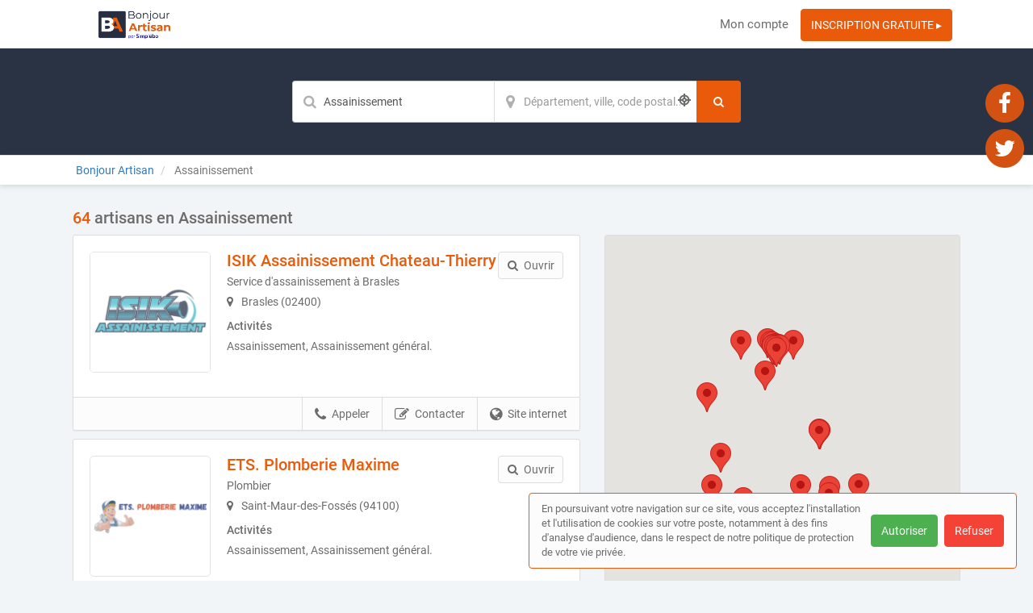

--- FILE ---
content_type: text/html; charset=utf-8
request_url: https://www.bonjour-artisan.net/annuaire/categories/assainissement
body_size: 184950
content:
<!DOCTYPE html>
<html lang="fr">
<head prefix="og: http://ogp.me/ns# fb: http://ogp.me/ns/fb# business: http://ogp.me/ns/business#">
  <meta charset="utf-8">
  <meta http-equiv="X-UA-Compatible" content="IE=edge">
  <meta name="viewport" content="width=device-width, initial-scale=1, maximum-scale=1, user-scalable=no">
  <meta name="robots" content="index,follow">
  <link rel="icon" type="image/png" href="/images/web-directories/1768674604/bonjour-artisan/favicon/ARTISAN.png">
  <link rel="publisher" href="https://plus.google.com/112959007389166118543/about">
  
  <title>64 artisans en Assainissement | Bonjour Artisan</title>
  <link rel="canonical" href="https://www.bonjour-artisan.net/annuaire/categories/assainissement"/>
  <meta name="description" content="Trouvez et contactez un artisan en Assainissement près de chez vous : description, activités, accès, zone d&#39;intervention, tarifs, galerie"/>

  <link rel="stylesheet" media="screen" href="/assets/web_directory-81580b72dd3ed96cfe7a835b018b97aff13e423e981a5682e00ef88f0f79e5bd.css" />
  <style>
    ::-moz-selection { color: #fff;  background: #EA5A0B; }
::selection      { color: #fff;  background: #EA5A0B; }

.wd-btn.wd-btn-primary, .wd-btn.wd-btn-c1 { color: #fff !important; background-color: #EA5A0B; border-color: #EA5A0B }
.wd-btn.wd-btn-c2 { color: #fff !important; background-color: #293344; border-color: #293344 }
.wd-btn.wd-btn-c3 { color: #fff !important; background-color: #293344; border-color: #293344 }

.searchbar .btn { background-color: #EA5A0B; border-color: #EA5A0B }
.searchbar.focus .search-inputs-separator { border-left-color: #EA5A0B }

#topbar nav ul li a:hover, #topbar nav ul li.active a { color: #EA5A0B }
#topbar nav.nav-mobile ul li:hover, #topbar nav.nav-mobile ul li.active { background-color: #EA5A0B; border-bottom-color: #EA5A0B; }

.form-control:focus { border-color: #EA5A0B !important }

body.home .home-header { background-color: #293344; }

body.search-results .panel-body:hover .preview-header-btns .wd-btn { color: #fff; background-color: #EA5A0B; border-color: #EA5A0B }
body.search-results .search-results-header { background-color: #293344; }
body.search-results .panel .preview .preview-header .preview-header-description h2 a { color: #EA5A0B; }
body.search-results .panel .panel-footer ul li > *:hover { background-color: #EA5A0B; }
body.search-results .panel .panel-footer .menu:hover { background-color: #EA5A0B; }
body.search-results .panel .preview .preview-header .preview-header-image .preview-image:hover { border-color: #EA5A0B; }
body.search-results .previews-container h1 .counter { color: #EA5A0B }

body.company-profile .company-profile-header { background-color: #293344; }
body.company-profile .company-profile-nav ul li.active:after { background-color: #EA5A0B; }

body .default-header { background-color: #293344; }

#mobile-registration-link { background: #293344; }
#mobile-registration-link:after { background-color: #697384}
footer { background: #293344; }

a.social-link.color-1 { color: #EA5A0B }
a.social-link.color-2 { color: #293344 }
a.social-link.color-3 { color: #293344 }
a.social-link.color-4 { color: #D35211 }

.social-links-footer a.social-link .social-icon { color: #293344; }

.autocomplete { border: 1px solid #EA5A0B; }
div.autocomplete > .search-result:hover, div.autocomplete > .search-result.selected { cursor: pointer; color: #FFF; background-color: #EA5A0B; }
div.autocomplete span.match { color: #EA5A0B; }
div.autocomplete {
  border: 1px solid #EA5A0B;
}
.highlight {
  color: #EA5A0B;
  font-weight: bold;
}

#map-container .map-tooltip a.title { color: #EA5A0B; }

.cookies-usage { border: 1px solid #EA5A0B; }

.st0 {
  fill: #EA5A0B !important;
}
  </style>
  <meta name="csrf-param" content="authenticity_token" />
<meta name="csrf-token" content="lB+wrv4ytwhAxO1UWL38p0dd1k+jYhxLHH/kCSNhnd6gOp7JM5W4t/Cf6UaX5rRNOZrGDQZBRtfayqZhAQBP0w==" />
  <script type="text/javascript" src="https://maps.googleapis.com/maps/api/js?key=AIzaSyAm7acCoeqer18UuDpmsu_xag9oPHOr5Ig"></script>
  <script>
    (function(i,s,o,g,r,a,m){i['GoogleAnalyticsObject']=r;i[r]=i[r]||function(){
    (i[r].q=i[r].q||[]).push(arguments)},i[r].l=1*new Date();a=s.createElement(o),
    m=s.getElementsByTagName(o)[0];a.async=1;a.src=g;m.parentNode.insertBefore(a,m)
    })(window,document,'script','//www.google-analytics.com/analytics.js','ga');
    window['ga-disable-UA-38397943-5'] = true;
    ga('create', 'UA-38397943-5', 'auto');
    ga('send', 'pageview');
  </script>
  <!-- Matomo -->
<script>
  var _paq = window._paq = window._paq || [];
  /* tracker methods like "setCustomDimension" should be called before "trackPageView" */
  _paq.push(['trackPageView']);
  _paq.push(['enableLinkTracking']);
  (function() {
    var u="https://mtm-mp.sbcdnsb.com/";
    _paq.push(['setTrackerUrl', u+'matomo.php']);
    _paq.push(['setSiteId', '26']);
    var d=document, g=d.createElement('script'), s=d.getElementsByTagName('script')[0];
    g.async=true; g.src=u+'matomo.js'; s.parentNode.insertBefore(g,s);
  })();
</script>
<!-- End Matomo Code -->

</head>
<body class="search-results">
  <div id="topbar" class="clearfix">
  <div class="container-wrapper">
    <div id="brand-logo" class="topbar-item topbar-item-left">
        <a href="/" title="Bonjour Artisan, l&#39;annuaire des artisans"><img src="/images/web-directories/1768674604/bonjour-artisan/logo/Bonjour_ARTISAN.png" alt="Bonjour Artisan"/></a>
    </div>
    <nav class="topbar-item topbar-item-right hidden-xs">
      <ul class="clearfix">
          <li class=" "><a class="" href="/mon-compte">Mon compte</a></li>
        <li class="as-btn"><a class="btn wd-btn wd-btn-c1" href="https://professionnels.bonjour-artisan.net/inscription">INSCRIPTION GRATUITE ▸</a></li>
      </ul>
    </nav>
    <nav class="nav-mobile">
      <ul class="clearfix">
          <li class=""><a href="/mon-compte">Mon compte</a></li>
        <li><a href="https://professionnels.bonjour-artisan.net/inscription">Inscription</a></li>
      </ul>
      <div class="nav-mobile-close"><i class="fa fa-times"></i></div>
    </nav>
    <div class="topbar-item topbar-item-right nav-mobile-icon">
      <i class="fa fa-bars"></i>
    </div>
  </div>
</div>
<div id="mobile-registration-link">
  <a href="https://professionnels.bonjour-artisan.net/inscription">
    INSCRIPTION GRATUITE ▸<i class="fa fa-angle-right position-right"></i>
</a></div>

  


<header class="search-results-header">
  <div class="container-wrapper">
    <div class="searchbar">
  <form class="clearfix" action="/annuaire/recherche" accept-charset="UTF-8" method="get"><input name="utf8" type="hidden" value="&#x2713;" />
  <div class="search-input search-input-query">
    <input type="text" name="q" value="Assainissement" class="form-control" placeholder="Spécialité, artisan, établissement..." aria-label="Mot-clé" autocomplete="off" data-ajax-url="/ajax/suggestions/query"/>
    <div class="autocomplete"></div>
  </div>
  <div class="search-inputs-separator">&zwj;</div>
  <div class="search-input search-input-location">
    <input type="text" name="location" value="" class="form-control" autocomplete="off" placeholder="Département, ville, code postal..." aria-label="Localisation" data-ajax-url="/ajax/suggestions/location"/>
    <div class="autocomplete"></div>
    <div class="search-geolocalize-me" data-toggle="tooltip" data-placement="left" title="Chercher autour de moi"><i class="icon-target2"></i></div>
  </div>
  <button class="btn wd-btn wd-btn-primary" name="search" aria-label="Rechercher">
    <span class="search-text">Rechercher</span>
    <i class="fa fa-search fa-fw"></i>
  </button>
</form></div>
  </div>
</header>
<div class="breadcrumb-wrapper">
  <div class="container-wrapper clearfix">
    <div class="breadcrumb-container hidden-xs">
  <ol class="breadcrumb">
    <li class="">
        <a title="L&#39;annuaire des artisans" href="https://www.bonjour-artisan.net/">
          <span>Bonjour Artisan</span>
</a>    </li>
    <li class="active">
        Assainissement
    </li>
  </ol>
</div>
<script type="application/ld+json">
{
    "@context": "https://schema.org",
    "@type": "BreadcrumbList",
    "itemListElement":
    [
      {"@type":"ListItem","position":0,"item":{"@id":"https://www.bonjour-artisan.net/","name":"Bonjour Artisan"}},{"@type":"ListItem","position":1,"item":{"@id":"https://www.bonjour-artisan.net/annuaire/categories/assainissement","name":"Assainissement"}}
    ]
}
</script>
  </div>
</div>
<div class="container-inner">
  <section class="previews-container">
    <div class="container-wrapper">
      <div class="row">
        <div class="col-md-12">
            <h1><span class="counter">64</span> artisans en Assainissement</h1>
        </div>
        <div class="col-md-7">
          <div id="result-preview-920153" class="panel">
            <div class="panel-body">
              <div itemscope itemtype="https://schema.org/LocalBusiness" class="preview" data-id="920153">
                <div class="preview-header clearfix mb-10">
                  <div class="preview-header-image">
                    <div class="preview-image">
                      <a title="ISIK Assainissement Chateau-Thierry, Entreprise d&#39;assainissement à Brasles (02400)" href="/artisan/aisne/brasles-02400/assainissement-general/isik-assainissement-chateau-thierry">
                        <img src="/images/web-directories/1764710117/bonjour-artisan/company-profiles/86875/logo/medium/logo20251202-1050178-h6ut1820251202-1050178-7saqs1.png" alt="ISIK Assainissement Chateau-Thierry Brasles, Assainissement général">
</a>                    </div>
                  </div>
                  <div class="preview-header-description">
                    <h2 itemprop="name">
                      <a title="ISIK Assainissement Chateau-Thierry, Entreprise d&#39;assainissement à Brasles (02400)" href="/artisan/aisne/brasles-02400/assainissement-general/isik-assainissement-chateau-thierry">
                        ISIK Assainissement Chateau-Thierry
</a>                    </h2>
                    <p class="mb-5">Service d&#39;assainissement à Brasles</p>
                    <p class="mb-10 address">
                      <i class="fa fa-map-marker position-left"></i>
                      Brasles (02400)
                    </p>
                    <p class="mb-5"><b>Activités</b></p>
                    <p class="mb-10">Assainissement, Assainissement général.</p>
                  </div>
                  <div class="preview-header-btns">
                    <a href="/artisan/aisne/brasles-02400/assainissement-general/isik-assainissement-chateau-thierry" class="btn wd-btn wd-btn-default pull-right"><i class="fa fa-search position-left"></i><span class="preview-header-btn-text">Ouvrir</span></a>
                  </div>
                </div>
              </div>
            </div>
            <div class="panel-footer">
              <ul class="clearfix">
                <li><a href="https://www.isik-assainissement.fr/" class="external-url" data-ajax-url="/ajax/page_views/events/click/website_url?company_profile_id=86875" data-ga-event="{&quot;eventCategory&quot;:&quot;Interactions sur une fiche&quot;,&quot;eventAction&quot;:&quot;Conversion - Ouverture du site internet&quot;,&quot;eventLabel&quot;:&quot;ISIK Assainissement Chateau-Thierry - b49abe4408d7a987e1ef&quot;}" title="Visiter le site internet de ISIK Assainissement Chateau-Thierry, Entreprise d&#39;assainissement à Brasles (02400)" target="_blank" rel="nofollow"><i class="fa fa-globe position-left"></i>Site internet</a></li>
                <li><a href="javascript:void(0);" class="contact-company" data-toggle="modal" data-target="#contact-form-modal" data-contact-form-action="/company_profiles/86875/form_submissions" data-ga-event="{&quot;eventCategory&quot;:&quot;Interactions sur une fiche&quot;,&quot;eventAction&quot;:&quot;Conversion - Ouverture du formulaire de contact&quot;,&quot;eventLabel&quot;:&quot;ISIK Assainissement Chateau-Thierry - b49abe4408d7a987e1ef&quot;}" rel="nofollow"><i class="fa fa-edit position-left"></i>Contacter</a></li>
                <li>
                  <a href="tel:+33647531937" class="call" data-ga-event="{&quot;eventCategory&quot;:&quot;Interactions sur une fiche&quot;,&quot;eventAction&quot;:&quot;Conversion - Appel&quot;,&quot;eventLabel&quot;:&quot;ISIK Assainissement Chateau-Thierry - b49abe4408d7a987e1ef&quot;}"><i class="fa fa-phone position-left"></i>Appeler</a>
                  <a href="javascript:void(0);" class="show-phone-number" data-ajax-url="/ajax/page_views/events/click/phone_number?company_profile_id=86875&amp;phone_number=06+47+53+19+37" data-ga-event="{&quot;eventCategory&quot;:&quot;Interactions sur une fiche&quot;,&quot;eventAction&quot;:&quot;Conversion - Affichage du numéro de téléphone&quot;,&quot;eventLabel&quot;:&quot;ISIK Assainissement Chateau-Thierry - b49abe4408d7a987e1ef&quot;}" rel="nofollow"><i class="fa fa-phone position-left"></i>Appeler</a>
                  <p class="phone" style="display: none;"><i class="fa fa-phone position-left"></i>06 47 53 19 37</p>
                </li>
              </ul>
              <div class="menu"><span><i class="fa fa-bars"></i></span></div>
            </div>
          </div>
          <div id="result-preview-919414" class="panel">
            <div class="panel-body">
              <div itemscope itemtype="https://schema.org/LocalBusiness" class="preview" data-id="919414">
                <div class="preview-header clearfix mb-10">
                  <div class="preview-header-image">
                    <div class="preview-image">
                      <a title="ETS. Plomberie Maxime, Entreprise d&#39;assainissement à Saint-Maur-des-Fossés (94100)" href="/artisan/val-de-marne/saint-maur-des-fosses-94100/assainissement-general/ets-plomberie-maxime">
                        <img src="/images/web-directories/1765882157/bonjour-artisan/company-profiles/86473/logo/medium/logo.png" alt="ETS. Plomberie Maxime Saint-Maur-des-Fossés, Assainissement général">
</a>                    </div>
                  </div>
                  <div class="preview-header-description">
                    <h2 itemprop="name">
                      <a title="ETS. Plomberie Maxime, Entreprise d&#39;assainissement à Saint-Maur-des-Fossés (94100)" href="/artisan/val-de-marne/saint-maur-des-fosses-94100/assainissement-general/ets-plomberie-maxime">
                        ETS. Plomberie Maxime
</a>                    </h2>
                    <p class="mb-5">Plombier</p>
                    <p class="mb-10 address">
                      <i class="fa fa-map-marker position-left"></i>
                      Saint-Maur-des-Fossés (94100)
                    </p>
                    <p class="mb-5"><b>Activités</b></p>
                    <p class="mb-10">Assainissement, Assainissement général.</p>
                  </div>
                  <div class="preview-header-btns">
                    <a href="/artisan/val-de-marne/saint-maur-des-fosses-94100/assainissement-general/ets-plomberie-maxime" class="btn wd-btn wd-btn-default pull-right"><i class="fa fa-search position-left"></i><span class="preview-header-btn-text">Ouvrir</span></a>
                  </div>
                </div>
              </div>
            </div>
            <div class="panel-footer">
              <ul class="clearfix">
                <li><a href="https://ets-plomberie-maxime.fr/" class="external-url" data-ajax-url="/ajax/page_views/events/click/website_url?company_profile_id=86473" data-ga-event="{&quot;eventCategory&quot;:&quot;Interactions sur une fiche&quot;,&quot;eventAction&quot;:&quot;Conversion - Ouverture du site internet&quot;,&quot;eventLabel&quot;:&quot;ETS. Plomberie Maxime - d50703828ba712eb9f62&quot;}" title="Visiter le site internet de ETS. Plomberie Maxime, Entreprise d&#39;assainissement à Saint-Maur-des-Fossés (94100)" target="_blank" rel="nofollow"><i class="fa fa-globe position-left"></i>Site internet</a></li>
                <li><a href="javascript:void(0);" class="contact-company" data-toggle="modal" data-target="#contact-form-modal" data-contact-form-action="/company_profiles/86473/form_submissions" data-ga-event="{&quot;eventCategory&quot;:&quot;Interactions sur une fiche&quot;,&quot;eventAction&quot;:&quot;Conversion - Ouverture du formulaire de contact&quot;,&quot;eventLabel&quot;:&quot;ETS. Plomberie Maxime - d50703828ba712eb9f62&quot;}" rel="nofollow"><i class="fa fa-edit position-left"></i>Contacter</a></li>
                <li>
                  <a href="tel:0179225522" class="call" data-ga-event="{&quot;eventCategory&quot;:&quot;Interactions sur une fiche&quot;,&quot;eventAction&quot;:&quot;Conversion - Appel&quot;,&quot;eventLabel&quot;:&quot;ETS. Plomberie Maxime - d50703828ba712eb9f62&quot;}"><i class="fa fa-phone position-left"></i>Appeler</a>
                  <a href="javascript:void(0);" class="show-phone-number" data-ajax-url="/ajax/page_views/events/click/phone_number?company_profile_id=86473&amp;phone_number=01+79+22+55+22" data-ga-event="{&quot;eventCategory&quot;:&quot;Interactions sur une fiche&quot;,&quot;eventAction&quot;:&quot;Conversion - Affichage du numéro de téléphone&quot;,&quot;eventLabel&quot;:&quot;ETS. Plomberie Maxime - d50703828ba712eb9f62&quot;}" rel="nofollow"><i class="fa fa-phone position-left"></i>Appeler</a>
                  <p class="phone" style="display: none;"><i class="fa fa-phone position-left"></i>01 79 22 55 22</p>
                </li>
              </ul>
              <div class="menu"><span><i class="fa fa-bars"></i></span></div>
            </div>
          </div>
          <div id="result-preview-918856" class="panel">
            <div class="panel-body">
              <div itemscope itemtype="https://schema.org/LocalBusiness" class="preview" data-id="918856">
                <div class="preview-header clearfix mb-10">
                  <div class="preview-header-image">
                    <div class="preview-image">
                      <a title="MDL SERVICES NETTOYAGE, Exterminateur de nuisibles à Lyon (69008)" href="/artisan/rhone/lyon-69008/deratisation-desinfection-et-desinsectisation/mdl-services-nettoyage">
                        <img src="/images/web-directories/1762944597/bonjour-artisan/company-profiles/86070/logo/medium/logo_mdl_ol_o_grand.png" alt="MDL SERVICES NETTOYAGE Lyon, Dératisation, désinfection et désinsectisation">
</a>                    </div>
                  </div>
                  <div class="preview-header-description">
                    <h2 itemprop="name">
                      <a title="MDL SERVICES NETTOYAGE, Exterminateur de nuisibles à Lyon (69008)" href="/artisan/rhone/lyon-69008/deratisation-desinfection-et-desinsectisation/mdl-services-nettoyage">
                        MDL SERVICES NETTOYAGE
</a>                    </h2>
                    <p class="mb-5">MDL SERVICES NETTOYAGE</p>
                    <p class="mb-10 address">
                      <i class="fa fa-map-marker position-left"></i>
                      Lyon (69008)
                    </p>
                    <p class="mb-5"><b>Activités</b></p>
                    <p class="mb-10">Assainissement, Dératisation, désinfection et désinsectisation.</p>
                  </div>
                  <div class="preview-header-btns">
                    <a href="/artisan/rhone/lyon-69008/deratisation-desinfection-et-desinsectisation/mdl-services-nettoyage" class="btn wd-btn wd-btn-default pull-right"><i class="fa fa-search position-left"></i><span class="preview-header-btn-text">Ouvrir</span></a>
                  </div>
                </div>
              </div>
            </div>
            <div class="panel-footer">
              <ul class="clearfix">
                <li><a href="https://mdl-desinfection.fr" class="external-url" data-ajax-url="/ajax/page_views/events/click/website_url?company_profile_id=86070" data-ga-event="{&quot;eventCategory&quot;:&quot;Interactions sur une fiche&quot;,&quot;eventAction&quot;:&quot;Conversion - Ouverture du site internet&quot;,&quot;eventLabel&quot;:&quot;MDL SERVICES NETTOYAGE - df1c16bfd743432b4586&quot;}" title="Visiter le site internet de MDL SERVICES NETTOYAGE, Exterminateur de nuisibles à Lyon (69008)" target="_blank" rel="nofollow"><i class="fa fa-globe position-left"></i>Site internet</a></li>
                <li><a href="javascript:void(0);" class="contact-company" data-toggle="modal" data-target="#contact-form-modal" data-contact-form-action="/company_profiles/86070/form_submissions" data-ga-event="{&quot;eventCategory&quot;:&quot;Interactions sur une fiche&quot;,&quot;eventAction&quot;:&quot;Conversion - Ouverture du formulaire de contact&quot;,&quot;eventLabel&quot;:&quot;MDL SERVICES NETTOYAGE - df1c16bfd743432b4586&quot;}" rel="nofollow"><i class="fa fa-edit position-left"></i>Contacter</a></li>
                <li>
                  <a href="tel:0660994974" class="call" data-ga-event="{&quot;eventCategory&quot;:&quot;Interactions sur une fiche&quot;,&quot;eventAction&quot;:&quot;Conversion - Appel&quot;,&quot;eventLabel&quot;:&quot;MDL SERVICES NETTOYAGE - df1c16bfd743432b4586&quot;}"><i class="fa fa-phone position-left"></i>Appeler</a>
                  <a href="javascript:void(0);" class="show-phone-number" data-ajax-url="/ajax/page_views/events/click/phone_number?company_profile_id=86070&amp;phone_number=06+60+99+49+74" data-ga-event="{&quot;eventCategory&quot;:&quot;Interactions sur une fiche&quot;,&quot;eventAction&quot;:&quot;Conversion - Affichage du numéro de téléphone&quot;,&quot;eventLabel&quot;:&quot;MDL SERVICES NETTOYAGE - df1c16bfd743432b4586&quot;}" rel="nofollow"><i class="fa fa-phone position-left"></i>Appeler</a>
                  <p class="phone" style="display: none;"><i class="fa fa-phone position-left"></i>06 60 99 49 74</p>
                </li>
              </ul>
              <div class="menu"><span><i class="fa fa-bars"></i></span></div>
            </div>
          </div>
          <div id="result-preview-917007" class="panel">
            <div class="panel-body">
              <div itemscope itemtype="https://schema.org/LocalBusiness" class="preview" data-id="917007">
                <div class="preview-header clearfix mb-10">
                  <div class="preview-header-image">
                    <div class="preview-image">
                      <a title="Stop Guêpes, Frelons et Nuisibles, Exterminateur de nuisibles à Saint-Gaudens (31800)" href="/artisan/haute-garonne/saint-gaudens-31800/deratisation-desinfection-et-desinsectisation/stop-guepes-frelons-et-nuisibles">
                        <img src="/images/web-directories/1762253333/bonjour-artisan/company-profiles/85754/logo/medium/logo_200.png" alt="Stop Guêpes, Frelons et Nuisibles Saint-Gaudens, Dératisation, désinfection et désinsectisation, Dératisation, désinfection et désinsectisation">
</a>                    </div>
                  </div>
                  <div class="preview-header-description">
                    <h2 itemprop="name">
                      <a title="Stop Guêpes, Frelons et Nuisibles, Exterminateur de nuisibles à Saint-Gaudens (31800)" href="/artisan/haute-garonne/saint-gaudens-31800/deratisation-desinfection-et-desinsectisation/stop-guepes-frelons-et-nuisibles">
                        Stop Guêpes, Frelons et Nuisibles
</a>                    </h2>
                    <p class="mb-5">Dératiser et désinsectiser</p>
                    <p class="mb-10 address">
                      <i class="fa fa-map-marker position-left"></i>
                      Saint-Gaudens (31800)
                    </p>
                    <p class="mb-5"><b>Activités</b></p>
                    <p class="mb-10">Assainissement, Dératisation, désinfection et désinsectisation, Dératisation, désinfection et désinsectisation.</p>
                  </div>
                  <div class="preview-header-btns">
                    <a href="/artisan/haute-garonne/saint-gaudens-31800/deratisation-desinfection-et-desinsectisation/stop-guepes-frelons-et-nuisibles" class="btn wd-btn wd-btn-default pull-right"><i class="fa fa-search position-left"></i><span class="preview-header-btn-text">Ouvrir</span></a>
                  </div>
                </div>
              </div>
            </div>
            <div class="panel-footer">
              <ul class="clearfix">
                <li><a href="https://commingesnuisibles.fr/" class="external-url" data-ajax-url="/ajax/page_views/events/click/website_url?company_profile_id=85754" data-ga-event="{&quot;eventCategory&quot;:&quot;Interactions sur une fiche&quot;,&quot;eventAction&quot;:&quot;Conversion - Ouverture du site internet&quot;,&quot;eventLabel&quot;:&quot;Stop Guêpes, Frelons et Nuisibles - 0cfad1670d0d4fdf559e&quot;}" title="Visiter le site internet de Stop Guêpes, Frelons et Nuisibles, Exterminateur de nuisibles à Saint-Gaudens (31800)" target="_blank" rel="nofollow"><i class="fa fa-globe position-left"></i>Site internet</a></li>
                <li><a href="javascript:void(0);" class="contact-company" data-toggle="modal" data-target="#contact-form-modal" data-contact-form-action="/company_profiles/85754/form_submissions" data-ga-event="{&quot;eventCategory&quot;:&quot;Interactions sur une fiche&quot;,&quot;eventAction&quot;:&quot;Conversion - Ouverture du formulaire de contact&quot;,&quot;eventLabel&quot;:&quot;Stop Guêpes, Frelons et Nuisibles - 0cfad1670d0d4fdf559e&quot;}" rel="nofollow"><i class="fa fa-edit position-left"></i>Contacter</a></li>
                <li>
                  <a href="tel:0620755851" class="call" data-ga-event="{&quot;eventCategory&quot;:&quot;Interactions sur une fiche&quot;,&quot;eventAction&quot;:&quot;Conversion - Appel&quot;,&quot;eventLabel&quot;:&quot;Stop Guêpes, Frelons et Nuisibles - 0cfad1670d0d4fdf559e&quot;}"><i class="fa fa-phone position-left"></i>Appeler</a>
                  <a href="javascript:void(0);" class="show-phone-number" data-ajax-url="/ajax/page_views/events/click/phone_number?company_profile_id=85754&amp;phone_number=06+20+75+58+51" data-ga-event="{&quot;eventCategory&quot;:&quot;Interactions sur une fiche&quot;,&quot;eventAction&quot;:&quot;Conversion - Affichage du numéro de téléphone&quot;,&quot;eventLabel&quot;:&quot;Stop Guêpes, Frelons et Nuisibles - 0cfad1670d0d4fdf559e&quot;}" rel="nofollow"><i class="fa fa-phone position-left"></i>Appeler</a>
                  <p class="phone" style="display: none;"><i class="fa fa-phone position-left"></i>06 20 75 58 51</p>
                </li>
              </ul>
              <div class="menu"><span><i class="fa fa-bars"></i></span></div>
            </div>
          </div>
          <div id="result-preview-916974" class="panel">
            <div class="panel-body">
              <div itemscope itemtype="https://schema.org/LocalBusiness" class="preview" data-id="916974">
                <div class="preview-header clearfix mb-10">
                  <div class="preview-header-image">
                    <div class="preview-image">
                      <a title="FLB Nuisibles, Exterminateur de nuisibles à Flayosc (83780)" href="/artisan/var/flayosc-83780/deratisation-desinfection-et-desinsectisation/flb-nuisibles">
                        <img src="/images/web-directories/1762253438/bonjour-artisan/company-profiles/85723/logo/medium/logo_flb_en_noir_fond_blanc_png.png" alt="FLB Nuisibles Flayosc, Dératisation, désinfection et désinsectisation">
</a>                    </div>
                  </div>
                  <div class="preview-header-description">
                    <h2 itemprop="name">
                      <a title="FLB Nuisibles, Exterminateur de nuisibles à Flayosc (83780)" href="/artisan/var/flayosc-83780/deratisation-desinfection-et-desinsectisation/flb-nuisibles">
                        FLB Nuisibles
</a>                    </h2>
                    <p class="mb-5">Dératisation, Désinsectisation et Désinfection</p>
                    <p class="mb-10 address">
                      <i class="fa fa-map-marker position-left"></i>
                      Flayosc (83780)
                    </p>
                    <p class="mb-5"><b>Activités</b></p>
                    <p class="mb-10">Assainissement, Dératisation, désinfection et désinsectisation.</p>
                  </div>
                  <div class="preview-header-btns">
                    <a href="/artisan/var/flayosc-83780/deratisation-desinfection-et-desinsectisation/flb-nuisibles" class="btn wd-btn wd-btn-default pull-right"><i class="fa fa-search position-left"></i><span class="preview-header-btn-text">Ouvrir</span></a>
                  </div>
                </div>
              </div>
            </div>
            <div class="panel-footer">
              <ul class="clearfix">
                <li><a href="https://www.flbnuisibles.fr/" class="external-url" data-ajax-url="/ajax/page_views/events/click/website_url?company_profile_id=85723" data-ga-event="{&quot;eventCategory&quot;:&quot;Interactions sur une fiche&quot;,&quot;eventAction&quot;:&quot;Conversion - Ouverture du site internet&quot;,&quot;eventLabel&quot;:&quot;FLB Nuisibles - 479f59a535d787ed8f08&quot;}" title="Visiter le site internet de FLB Nuisibles, Exterminateur de nuisibles à Flayosc (83780)" target="_blank" rel="nofollow"><i class="fa fa-globe position-left"></i>Site internet</a></li>
                <li><a href="javascript:void(0);" class="contact-company" data-toggle="modal" data-target="#contact-form-modal" data-contact-form-action="/company_profiles/85723/form_submissions" data-ga-event="{&quot;eventCategory&quot;:&quot;Interactions sur une fiche&quot;,&quot;eventAction&quot;:&quot;Conversion - Ouverture du formulaire de contact&quot;,&quot;eventLabel&quot;:&quot;FLB Nuisibles - 479f59a535d787ed8f08&quot;}" rel="nofollow"><i class="fa fa-edit position-left"></i>Contacter</a></li>
                <li>
                  <a href="tel:0648576522" class="call" data-ga-event="{&quot;eventCategory&quot;:&quot;Interactions sur une fiche&quot;,&quot;eventAction&quot;:&quot;Conversion - Appel&quot;,&quot;eventLabel&quot;:&quot;FLB Nuisibles - 479f59a535d787ed8f08&quot;}"><i class="fa fa-phone position-left"></i>Appeler</a>
                  <a href="javascript:void(0);" class="show-phone-number" data-ajax-url="/ajax/page_views/events/click/phone_number?company_profile_id=85723&amp;phone_number=06+48+57+65+22" data-ga-event="{&quot;eventCategory&quot;:&quot;Interactions sur une fiche&quot;,&quot;eventAction&quot;:&quot;Conversion - Affichage du numéro de téléphone&quot;,&quot;eventLabel&quot;:&quot;FLB Nuisibles - 479f59a535d787ed8f08&quot;}" rel="nofollow"><i class="fa fa-phone position-left"></i>Appeler</a>
                  <p class="phone" style="display: none;"><i class="fa fa-phone position-left"></i>06 48 57 65 22</p>
                </li>
              </ul>
              <div class="menu"><span><i class="fa fa-bars"></i></span></div>
            </div>
          </div>
          <div id="result-preview-916756" class="panel">
            <div class="panel-body">
              <div itemscope itemtype="https://schema.org/LocalBusiness" class="preview" data-id="916756">
                <div class="preview-header clearfix mb-10">
                  <div class="preview-header-image">
                    <div class="preview-image">
                      <a title="STOP 83 - Exterminateur de nuisibles Var, Exterminateur de nuisibles à Toulon (83000)" href="/artisan/var/toulon-83000/deratisation-desinfection-et-desinsectisation/stop-83-exterminateur-de-nuisibles-var">
                        <img src="/images/web-directories/1761647878/bonjour-artisan/company-profiles/85540/logo/medium/unnamed__1_.png" alt="STOP 83 - Exterminateur de nuisibles Var Toulon, Dératisation, désinfection et désinsectisation">
</a>                    </div>
                  </div>
                  <div class="preview-header-description">
                    <h2 itemprop="name">
                      <a title="STOP 83 - Exterminateur de nuisibles Var, Exterminateur de nuisibles à Toulon (83000)" href="/artisan/var/toulon-83000/deratisation-desinfection-et-desinsectisation/stop-83-exterminateur-de-nuisibles-var">
                        STOP 83 - Exterminateur de nuisibles Var
</a>                    </h2>
                    <p class="mb-5">Désinsectisation, dératisation, désinfection</p>
                    <p class="mb-10 address">
                      <i class="fa fa-map-marker position-left"></i>
                      Toulon (83000)
                    </p>
                    <p class="mb-5"><b>Activités</b></p>
                    <p class="mb-10">Assainissement, Dératisation, désinfection et désinsectisation.</p>
                  </div>
                  <div class="preview-header-btns">
                    <a href="/artisan/var/toulon-83000/deratisation-desinfection-et-desinsectisation/stop-83-exterminateur-de-nuisibles-var" class="btn wd-btn wd-btn-default pull-right"><i class="fa fa-search position-left"></i><span class="preview-header-btn-text">Ouvrir</span></a>
                  </div>
                </div>
              </div>
            </div>
            <div class="panel-footer">
              <ul class="clearfix">
                <li><a href="https://www.stop83.com" class="external-url" data-ajax-url="/ajax/page_views/events/click/website_url?company_profile_id=85540" data-ga-event="{&quot;eventCategory&quot;:&quot;Interactions sur une fiche&quot;,&quot;eventAction&quot;:&quot;Conversion - Ouverture du site internet&quot;,&quot;eventLabel&quot;:&quot;STOP 83 - Exterminateur de nuisibles Var - ca0711949344d005537f&quot;}" title="Visiter le site internet de STOP 83 - Exterminateur de nuisibles Var, Exterminateur de nuisibles à Toulon (83000)" target="_blank" rel="nofollow"><i class="fa fa-globe position-left"></i>Site internet</a></li>
                <li><a href="javascript:void(0);" class="contact-company" data-toggle="modal" data-target="#contact-form-modal" data-contact-form-action="/company_profiles/85540/form_submissions" data-ga-event="{&quot;eventCategory&quot;:&quot;Interactions sur une fiche&quot;,&quot;eventAction&quot;:&quot;Conversion - Ouverture du formulaire de contact&quot;,&quot;eventLabel&quot;:&quot;STOP 83 - Exterminateur de nuisibles Var - ca0711949344d005537f&quot;}" rel="nofollow"><i class="fa fa-edit position-left"></i>Contacter</a></li>
                <li>
                  <a href="tel:0781285313" class="call" data-ga-event="{&quot;eventCategory&quot;:&quot;Interactions sur une fiche&quot;,&quot;eventAction&quot;:&quot;Conversion - Appel&quot;,&quot;eventLabel&quot;:&quot;STOP 83 - Exterminateur de nuisibles Var - ca0711949344d005537f&quot;}"><i class="fa fa-phone position-left"></i>Appeler</a>
                  <a href="javascript:void(0);" class="show-phone-number" data-ajax-url="/ajax/page_views/events/click/phone_number?company_profile_id=85540&amp;phone_number=07+81+28+53+13" data-ga-event="{&quot;eventCategory&quot;:&quot;Interactions sur une fiche&quot;,&quot;eventAction&quot;:&quot;Conversion - Affichage du numéro de téléphone&quot;,&quot;eventLabel&quot;:&quot;STOP 83 - Exterminateur de nuisibles Var - ca0711949344d005537f&quot;}" rel="nofollow"><i class="fa fa-phone position-left"></i>Appeler</a>
                  <p class="phone" style="display: none;"><i class="fa fa-phone position-left"></i>07 81 28 53 13</p>
                </li>
              </ul>
              <div class="menu"><span><i class="fa fa-bars"></i></span></div>
            </div>
          </div>
          <div id="result-preview-916461" class="panel">
            <div class="panel-body">
              <div itemscope itemtype="https://schema.org/LocalBusiness" class="preview" data-id="916461">
                <div class="preview-header clearfix mb-10">
                  <div class="preview-header-image">
                    <div class="preview-image">
                      <a title="Déboucheur Montpellier, Entreprise d&#39;assainissement à Montpellier (34080)" href="/artisan/herault/montpellier-34080/assainissement-general/deboucheur-montpellier">
                        <img src="/images/web-directories/1761032189/bonjour-artisan/company-profiles/85286/logo/medium/deboucheur-montpellier-logo.png" alt="Déboucheur Montpellier Montpellier, Assainissement général, Débouchage de canalisation en urgence, Débouchage de lavabo, Débouchage de wc et toilettes, Vidange de fosse septique ">
</a>                    </div>
                  </div>
                  <div class="preview-header-description">
                    <h2 itemprop="name">
                      <a title="Déboucheur Montpellier, Entreprise d&#39;assainissement à Montpellier (34080)" href="/artisan/herault/montpellier-34080/assainissement-general/deboucheur-montpellier">
                        Déboucheur Montpellier
</a>                    </h2>
                    <p class="mb-5">Débouchage </p>
                    <p class="mb-10 address">
                      <i class="fa fa-map-marker position-left"></i>
                      Montpellier (34080)
                    </p>
                    <p class="mb-5"><b>Activités</b></p>
                    <p class="mb-10">Assainissement, Assainissement général, Débouchage de canalisation en urgence, Débouchage de lavabo, Débouchage de wc et toilettes, Vidange de fosse septique .</p>
                  </div>
                  <div class="preview-header-btns">
                    <a href="/artisan/herault/montpellier-34080/assainissement-general/deboucheur-montpellier" class="btn wd-btn wd-btn-default pull-right"><i class="fa fa-search position-left"></i><span class="preview-header-btn-text">Ouvrir</span></a>
                  </div>
                </div>
              </div>
            </div>
            <div class="panel-footer">
              <ul class="clearfix">
                <li><a href="https://deboucheur-montpellier.com/" class="external-url" data-ajax-url="/ajax/page_views/events/click/website_url?company_profile_id=85286" data-ga-event="{&quot;eventCategory&quot;:&quot;Interactions sur une fiche&quot;,&quot;eventAction&quot;:&quot;Conversion - Ouverture du site internet&quot;,&quot;eventLabel&quot;:&quot;Déboucheur Montpellier - 5787a176a78af6cfed9c&quot;}" title="Visiter le site internet de Déboucheur Montpellier, Entreprise d&#39;assainissement à Montpellier (34080)" target="_blank" rel="nofollow"><i class="fa fa-globe position-left"></i>Site internet</a></li>
                <li><a href="javascript:void(0);" class="contact-company" data-toggle="modal" data-target="#contact-form-modal" data-contact-form-action="/company_profiles/85286/form_submissions" data-ga-event="{&quot;eventCategory&quot;:&quot;Interactions sur une fiche&quot;,&quot;eventAction&quot;:&quot;Conversion - Ouverture du formulaire de contact&quot;,&quot;eventLabel&quot;:&quot;Déboucheur Montpellier - 5787a176a78af6cfed9c&quot;}" rel="nofollow"><i class="fa fa-edit position-left"></i>Contacter</a></li>
                <li>
                  <a href="tel:0465847709" class="call" data-ga-event="{&quot;eventCategory&quot;:&quot;Interactions sur une fiche&quot;,&quot;eventAction&quot;:&quot;Conversion - Appel&quot;,&quot;eventLabel&quot;:&quot;Déboucheur Montpellier - 5787a176a78af6cfed9c&quot;}"><i class="fa fa-phone position-left"></i>Appeler</a>
                  <a href="javascript:void(0);" class="show-phone-number" data-ajax-url="/ajax/page_views/events/click/phone_number?company_profile_id=85286&amp;phone_number=04+65+84+77+09" data-ga-event="{&quot;eventCategory&quot;:&quot;Interactions sur une fiche&quot;,&quot;eventAction&quot;:&quot;Conversion - Affichage du numéro de téléphone&quot;,&quot;eventLabel&quot;:&quot;Déboucheur Montpellier - 5787a176a78af6cfed9c&quot;}" rel="nofollow"><i class="fa fa-phone position-left"></i>Appeler</a>
                  <p class="phone" style="display: none;"><i class="fa fa-phone position-left"></i>04 65 84 77 09</p>
                </li>
              </ul>
              <div class="menu"><span><i class="fa fa-bars"></i></span></div>
            </div>
          </div>
          <div id="result-preview-916039" class="panel">
            <div class="panel-body">
              <div itemscope itemtype="https://schema.org/LocalBusiness" class="preview" data-id="916039">
                <div class="preview-header clearfix mb-10">
                  <div class="preview-header-image">
                    <div class="preview-image">
                      <a title="SANI SUPPORT, Exterminateur de nuisibles à Lyon (69008)" href="/artisan/rhone/lyon-69008/deratisation-desinfection-et-desinsectisation/sani-support">
                        <img src="/images/web-directories/1761032279/bonjour-artisan/company-profiles/84971/logo/medium/logo_sani_support_avec_arriere_plan_800.png" alt="SANI SUPPORT Lyon, Dératisation, désinfection et désinsectisation">
</a>                    </div>
                  </div>
                  <div class="preview-header-description">
                    <h2 itemprop="name">
                      <a title="SANI SUPPORT, Exterminateur de nuisibles à Lyon (69008)" href="/artisan/rhone/lyon-69008/deratisation-desinfection-et-desinsectisation/sani-support">
                        SANI SUPPORT
</a>                    </h2>
                    <p class="mb-5">Dératisation, Désinsectisation et Désinfection</p>
                    <p class="mb-10 address">
                      <i class="fa fa-map-marker position-left"></i>
                      Lyon (69008)
                    </p>
                    <p class="mb-5"><b>Activités</b></p>
                    <p class="mb-10">Assainissement, Dératisation, désinfection et désinsectisation.</p>
                  </div>
                  <div class="preview-header-btns">
                    <a href="/artisan/rhone/lyon-69008/deratisation-desinfection-et-desinsectisation/sani-support" class="btn wd-btn wd-btn-default pull-right"><i class="fa fa-search position-left"></i><span class="preview-header-btn-text">Ouvrir</span></a>
                  </div>
                </div>
              </div>
            </div>
            <div class="panel-footer">
              <ul class="clearfix">
                <li><a href="https://www.sanisupport.fr/" class="external-url" data-ajax-url="/ajax/page_views/events/click/website_url?company_profile_id=84971" data-ga-event="{&quot;eventCategory&quot;:&quot;Interactions sur une fiche&quot;,&quot;eventAction&quot;:&quot;Conversion - Ouverture du site internet&quot;,&quot;eventLabel&quot;:&quot;SANI SUPPORT - 7e16ff5d532b04355851&quot;}" title="Visiter le site internet de SANI SUPPORT, Exterminateur de nuisibles à Lyon (69008)" target="_blank" rel="nofollow"><i class="fa fa-globe position-left"></i>Site internet</a></li>
                <li><a href="javascript:void(0);" class="contact-company" data-toggle="modal" data-target="#contact-form-modal" data-contact-form-action="/company_profiles/84971/form_submissions" data-ga-event="{&quot;eventCategory&quot;:&quot;Interactions sur une fiche&quot;,&quot;eventAction&quot;:&quot;Conversion - Ouverture du formulaire de contact&quot;,&quot;eventLabel&quot;:&quot;SANI SUPPORT - 7e16ff5d532b04355851&quot;}" rel="nofollow"><i class="fa fa-edit position-left"></i>Contacter</a></li>
                <li>
                  <a href="tel:0658835055" class="call" data-ga-event="{&quot;eventCategory&quot;:&quot;Interactions sur une fiche&quot;,&quot;eventAction&quot;:&quot;Conversion - Appel&quot;,&quot;eventLabel&quot;:&quot;SANI SUPPORT - 7e16ff5d532b04355851&quot;}"><i class="fa fa-phone position-left"></i>Appeler</a>
                  <a href="javascript:void(0);" class="show-phone-number" data-ajax-url="/ajax/page_views/events/click/phone_number?company_profile_id=84971&amp;phone_number=06+58+83+50+55" data-ga-event="{&quot;eventCategory&quot;:&quot;Interactions sur une fiche&quot;,&quot;eventAction&quot;:&quot;Conversion - Affichage du numéro de téléphone&quot;,&quot;eventLabel&quot;:&quot;SANI SUPPORT - 7e16ff5d532b04355851&quot;}" rel="nofollow"><i class="fa fa-phone position-left"></i>Appeler</a>
                  <p class="phone" style="display: none;"><i class="fa fa-phone position-left"></i>06 58 83 50 55</p>
                </li>
              </ul>
              <div class="menu"><span><i class="fa fa-bars"></i></span></div>
            </div>
          </div>
          <div id="result-preview-915783" class="panel">
            <div class="panel-body">
              <div itemscope itemtype="https://schema.org/LocalBusiness" class="preview" data-id="915783">
                <div class="preview-header clearfix mb-10">
                  <div class="preview-header-image">
                    <div class="preview-image">
                      <a title="ACDF, Entreprise d&#39;assainissement à Paris 12 (75012)" href="/artisan/paris/paris-12-75012/assainissement-general/acdf">
                        <img src="/images/web-directories/1759846861/bonjour-artisan/company-profiles/84784/logo/medium/logo_acdf_120251002-3188523-1nrdo420251007-583009-dk2ot7.png" alt="ACDF Paris 12, Assainissement général">
</a>                    </div>
                  </div>
                  <div class="preview-header-description">
                    <h2 itemprop="name">
                      <a title="ACDF, Entreprise d&#39;assainissement à Paris 12 (75012)" href="/artisan/paris/paris-12-75012/assainissement-general/acdf">
                        ACDF
</a>                    </h2>
                    <p class="mb-5">Service d&#39;assainissement à Paris</p>
                    <p class="mb-10 address">
                      <i class="fa fa-map-marker position-left"></i>
                      Paris 12 (75012)
                    </p>
                    <p class="mb-5"><b>Activités</b></p>
                    <p class="mb-10">Assainissement, Assainissement général.</p>
                  </div>
                  <div class="preview-header-btns">
                    <a href="/artisan/paris/paris-12-75012/assainissement-general/acdf" class="btn wd-btn wd-btn-default pull-right"><i class="fa fa-search position-left"></i><span class="preview-header-btn-text">Ouvrir</span></a>
                  </div>
                </div>
              </div>
            </div>
            <div class="panel-footer">
              <ul class="clearfix">
                <li><a href="https://acdf-assainissement.fr" class="external-url" data-ajax-url="/ajax/page_views/events/click/website_url?company_profile_id=84784" data-ga-event="{&quot;eventCategory&quot;:&quot;Interactions sur une fiche&quot;,&quot;eventAction&quot;:&quot;Conversion - Ouverture du site internet&quot;,&quot;eventLabel&quot;:&quot;ACDF - afaac890f3c1f117a01e&quot;}" title="Visiter le site internet de ACDF, Entreprise d&#39;assainissement à Paris 12 (75012)" target="_blank" rel="nofollow"><i class="fa fa-globe position-left"></i>Site internet</a></li>
                <li><a href="javascript:void(0);" class="contact-company" data-toggle="modal" data-target="#contact-form-modal" data-contact-form-action="/company_profiles/84784/form_submissions" data-ga-event="{&quot;eventCategory&quot;:&quot;Interactions sur une fiche&quot;,&quot;eventAction&quot;:&quot;Conversion - Ouverture du formulaire de contact&quot;,&quot;eventLabel&quot;:&quot;ACDF - afaac890f3c1f117a01e&quot;}" rel="nofollow"><i class="fa fa-edit position-left"></i>Contacter</a></li>
                <li>
                  <a href="tel:+33699498886" class="call" data-ga-event="{&quot;eventCategory&quot;:&quot;Interactions sur une fiche&quot;,&quot;eventAction&quot;:&quot;Conversion - Appel&quot;,&quot;eventLabel&quot;:&quot;ACDF - afaac890f3c1f117a01e&quot;}"><i class="fa fa-phone position-left"></i>Appeler</a>
                  <a href="javascript:void(0);" class="show-phone-number" data-ajax-url="/ajax/page_views/events/click/phone_number?company_profile_id=84784&amp;phone_number=06+99+49+88+86" data-ga-event="{&quot;eventCategory&quot;:&quot;Interactions sur une fiche&quot;,&quot;eventAction&quot;:&quot;Conversion - Affichage du numéro de téléphone&quot;,&quot;eventLabel&quot;:&quot;ACDF - afaac890f3c1f117a01e&quot;}" rel="nofollow"><i class="fa fa-phone position-left"></i>Appeler</a>
                  <p class="phone" style="display: none;"><i class="fa fa-phone position-left"></i>06 99 49 88 86</p>
                </li>
              </ul>
              <div class="menu"><span><i class="fa fa-bars"></i></span></div>
            </div>
          </div>
          <div id="result-preview-915146" class="panel">
            <div class="panel-body">
              <div itemscope itemtype="https://schema.org/LocalBusiness" class="preview" data-id="915146">
                <div class="preview-header clearfix mb-10">
                  <div class="preview-header-image">
                    <div class="preview-image">
                      <a title="Wecleaned, Exterminateur de nuisibles à Paris 8 (75008)" href="/artisan/paris/paris-8-75008/deratisation-desinfection-et-desinsectisation/wecleaned">
                        <img src="/images/web-directories/1766580872/bonjour-artisan/company-profiles/84296/logo/medium/logo-wecleaned-site-web.png" alt="Wecleaned Paris 8, Dératisation, désinfection et désinsectisation, Aménagement intérieur">
</a>                    </div>
                  </div>
                  <div class="preview-header-description">
                    <h2 itemprop="name">
                      <a title="Wecleaned, Exterminateur de nuisibles à Paris 8 (75008)" href="/artisan/paris/paris-8-75008/deratisation-desinfection-et-desinsectisation/wecleaned">
                        Wecleaned
</a>                    </h2>
                    <p class="mb-5">Nettoyage</p>
                    <p class="mb-10 address">
                      <i class="fa fa-map-marker position-left"></i>
                      Paris 8 (75008)
                    </p>
                    <p class="mb-5"><b>Activités</b></p>
                    <p class="mb-10">Assainissement, Dératisation, désinfection et désinsectisation, Aménagement intérieur.</p>
                  </div>
                  <div class="preview-header-btns">
                    <a href="/artisan/paris/paris-8-75008/deratisation-desinfection-et-desinsectisation/wecleaned" class="btn wd-btn wd-btn-default pull-right"><i class="fa fa-search position-left"></i><span class="preview-header-btn-text">Ouvrir</span></a>
                  </div>
                </div>
              </div>
            </div>
            <div class="panel-footer">
              <ul class="clearfix">
                <li><a href="https://www.wecleaned.fr" class="external-url" data-ajax-url="/ajax/page_views/events/click/website_url?company_profile_id=84296" data-ga-event="{&quot;eventCategory&quot;:&quot;Interactions sur une fiche&quot;,&quot;eventAction&quot;:&quot;Conversion - Ouverture du site internet&quot;,&quot;eventLabel&quot;:&quot;Wecleaned - 2b0d507698f56ea92af3&quot;}" title="Visiter le site internet de Wecleaned, Exterminateur de nuisibles à Paris 8 (75008)" target="_blank" rel="nofollow"><i class="fa fa-globe position-left"></i>Site internet</a></li>
                <li><a href="javascript:void(0);" class="contact-company" data-toggle="modal" data-target="#contact-form-modal" data-contact-form-action="/company_profiles/84296/form_submissions" data-ga-event="{&quot;eventCategory&quot;:&quot;Interactions sur une fiche&quot;,&quot;eventAction&quot;:&quot;Conversion - Ouverture du formulaire de contact&quot;,&quot;eventLabel&quot;:&quot;Wecleaned - 2b0d507698f56ea92af3&quot;}" rel="nofollow"><i class="fa fa-edit position-left"></i>Contacter</a></li>
                <li>
                  <a href="tel:0184253390" class="call" data-ga-event="{&quot;eventCategory&quot;:&quot;Interactions sur une fiche&quot;,&quot;eventAction&quot;:&quot;Conversion - Appel&quot;,&quot;eventLabel&quot;:&quot;Wecleaned - 2b0d507698f56ea92af3&quot;}"><i class="fa fa-phone position-left"></i>Appeler</a>
                  <a href="javascript:void(0);" class="show-phone-number" data-ajax-url="/ajax/page_views/events/click/phone_number?company_profile_id=84296&amp;phone_number=01+84+25+33+90" data-ga-event="{&quot;eventCategory&quot;:&quot;Interactions sur une fiche&quot;,&quot;eventAction&quot;:&quot;Conversion - Affichage du numéro de téléphone&quot;,&quot;eventLabel&quot;:&quot;Wecleaned - 2b0d507698f56ea92af3&quot;}" rel="nofollow"><i class="fa fa-phone position-left"></i>Appeler</a>
                  <p class="phone" style="display: none;"><i class="fa fa-phone position-left"></i>01 84 25 33 90</p>
                </li>
              </ul>
              <div class="menu"><span><i class="fa fa-bars"></i></span></div>
            </div>
          </div>
          <div id="result-preview-915059" class="panel">
            <div class="panel-body">
              <div itemscope itemtype="https://schema.org/LocalBusiness" class="preview" data-id="915059">
                <div class="preview-header clearfix mb-10">
                  <div class="preview-header-image">
                    <div class="preview-image">
                      <a title="Destruction Frelon 06, Exterminateur de nuisibles à Grasse (06130)" href="/artisan/alpes-maritimes/grasse-06130/deratisation-desinfection-et-desinsectisation/destruction-frelon-06">
                        <img src="/images/web-directories/1759223605/bonjour-artisan/company-profiles/84239/logo/medium/destruction_frelon_06_logo_2.png" alt="Destruction Frelon 06 Grasse, Dératisation, désinfection et désinsectisation">
</a>                    </div>
                  </div>
                  <div class="preview-header-description">
                    <h2 itemprop="name">
                      <a title="Destruction Frelon 06, Exterminateur de nuisibles à Grasse (06130)" href="/artisan/alpes-maritimes/grasse-06130/deratisation-desinfection-et-desinsectisation/destruction-frelon-06">
                        Destruction Frelon 06
</a>                    </h2>
                    <p class="mb-5">Exterminateur de frelons</p>
                    <p class="mb-10 address">
                      <i class="fa fa-map-marker position-left"></i>
                      Grasse (06130)
                    </p>
                    <p class="mb-5"><b>Activités</b></p>
                    <p class="mb-10">Assainissement, Dératisation, désinfection et désinsectisation.</p>
                  </div>
                  <div class="preview-header-btns">
                    <a href="/artisan/alpes-maritimes/grasse-06130/deratisation-desinfection-et-desinsectisation/destruction-frelon-06" class="btn wd-btn wd-btn-default pull-right"><i class="fa fa-search position-left"></i><span class="preview-header-btn-text">Ouvrir</span></a>
                  </div>
                </div>
              </div>
            </div>
            <div class="panel-footer">
              <ul class="clearfix">
                <li><a href="https://destructionfrelon06.fr/" class="external-url" data-ajax-url="/ajax/page_views/events/click/website_url?company_profile_id=84239" data-ga-event="{&quot;eventCategory&quot;:&quot;Interactions sur une fiche&quot;,&quot;eventAction&quot;:&quot;Conversion - Ouverture du site internet&quot;,&quot;eventLabel&quot;:&quot;Destruction Frelon 06 - 3a267ec38349ac80a36c&quot;}" title="Visiter le site internet de Destruction Frelon 06, Exterminateur de nuisibles à Grasse (06130)" target="_blank" rel="nofollow"><i class="fa fa-globe position-left"></i>Site internet</a></li>
                <li><a href="javascript:void(0);" class="contact-company" data-toggle="modal" data-target="#contact-form-modal" data-contact-form-action="/company_profiles/84239/form_submissions" data-ga-event="{&quot;eventCategory&quot;:&quot;Interactions sur une fiche&quot;,&quot;eventAction&quot;:&quot;Conversion - Ouverture du formulaire de contact&quot;,&quot;eventLabel&quot;:&quot;Destruction Frelon 06 - 3a267ec38349ac80a36c&quot;}" rel="nofollow"><i class="fa fa-edit position-left"></i>Contacter</a></li>
                <li>
                  <a href="tel:0620656430" class="call" data-ga-event="{&quot;eventCategory&quot;:&quot;Interactions sur une fiche&quot;,&quot;eventAction&quot;:&quot;Conversion - Appel&quot;,&quot;eventLabel&quot;:&quot;Destruction Frelon 06 - 3a267ec38349ac80a36c&quot;}"><i class="fa fa-phone position-left"></i>Appeler</a>
                  <a href="javascript:void(0);" class="show-phone-number" data-ajax-url="/ajax/page_views/events/click/phone_number?company_profile_id=84239&amp;phone_number=06+20+65+64+30" data-ga-event="{&quot;eventCategory&quot;:&quot;Interactions sur une fiche&quot;,&quot;eventAction&quot;:&quot;Conversion - Affichage du numéro de téléphone&quot;,&quot;eventLabel&quot;:&quot;Destruction Frelon 06 - 3a267ec38349ac80a36c&quot;}" rel="nofollow"><i class="fa fa-phone position-left"></i>Appeler</a>
                  <p class="phone" style="display: none;"><i class="fa fa-phone position-left"></i>06 20 65 64 30</p>
                </li>
              </ul>
              <div class="menu"><span><i class="fa fa-bars"></i></span></div>
            </div>
          </div>
          <div id="result-preview-915024" class="panel">
            <div class="panel-body">
              <div itemscope itemtype="https://schema.org/LocalBusiness" class="preview" data-id="915024">
                <div class="preview-header clearfix mb-10">
                  <div class="preview-header-image">
                    <div class="preview-image">
                      <a title="Gaïa Nature Frelons Guêpes , Exterminateur de nuisibles à Gaas (40350)" href="/artisan/landes/gaas-40350/deratisation-desinfection-et-desinsectisation/gaia-nature-frelons-guepes">
                        <img src="/images/web-directories/1759223617/bonjour-artisan/company-profiles/84209/logo/medium/fond_blanc.png" alt="Gaïa Nature Frelons Guêpes  Gaas, Dératisation, désinfection et désinsectisation">
</a>                    </div>
                  </div>
                  <div class="preview-header-description">
                    <h2 itemprop="name">
                      <a title="Gaïa Nature Frelons Guêpes , Exterminateur de nuisibles à Gaas (40350)" href="/artisan/landes/gaas-40350/deratisation-desinfection-et-desinsectisation/gaia-nature-frelons-guepes">
                        Gaïa Nature Frelons Guêpes 
</a>                    </h2>
                    <p class="mb-5">Désinsectisation et dératisation</p>
                    <p class="mb-10 address">
                      <i class="fa fa-map-marker position-left"></i>
                      Gaas (40350)
                    </p>
                    <p class="mb-5"><b>Activités</b></p>
                    <p class="mb-10">Assainissement, Dératisation, désinfection et désinsectisation.</p>
                  </div>
                  <div class="preview-header-btns">
                    <a href="/artisan/landes/gaas-40350/deratisation-desinfection-et-desinsectisation/gaia-nature-frelons-guepes" class="btn wd-btn wd-btn-default pull-right"><i class="fa fa-search position-left"></i><span class="preview-header-btn-text">Ouvrir</span></a>
                  </div>
                </div>
              </div>
            </div>
            <div class="panel-footer">
              <ul class="clearfix">
                <li><a href="https://www.gaia-nature.fr" class="external-url" data-ajax-url="/ajax/page_views/events/click/website_url?company_profile_id=84209" data-ga-event="{&quot;eventCategory&quot;:&quot;Interactions sur une fiche&quot;,&quot;eventAction&quot;:&quot;Conversion - Ouverture du site internet&quot;,&quot;eventLabel&quot;:&quot;Gaïa Nature Frelons Guêpes  - cb26554299d747abfbda&quot;}" title="Visiter le site internet de Gaïa Nature Frelons Guêpes , Exterminateur de nuisibles à Gaas (40350)" target="_blank" rel="nofollow"><i class="fa fa-globe position-left"></i>Site internet</a></li>
                <li><a href="javascript:void(0);" class="contact-company" data-toggle="modal" data-target="#contact-form-modal" data-contact-form-action="/company_profiles/84209/form_submissions" data-ga-event="{&quot;eventCategory&quot;:&quot;Interactions sur une fiche&quot;,&quot;eventAction&quot;:&quot;Conversion - Ouverture du formulaire de contact&quot;,&quot;eventLabel&quot;:&quot;Gaïa Nature Frelons Guêpes  - cb26554299d747abfbda&quot;}" rel="nofollow"><i class="fa fa-edit position-left"></i>Contacter</a></li>
                <li>
                  <a href="tel:0610031645" class="call" data-ga-event="{&quot;eventCategory&quot;:&quot;Interactions sur une fiche&quot;,&quot;eventAction&quot;:&quot;Conversion - Appel&quot;,&quot;eventLabel&quot;:&quot;Gaïa Nature Frelons Guêpes  - cb26554299d747abfbda&quot;}"><i class="fa fa-phone position-left"></i>Appeler</a>
                  <a href="javascript:void(0);" class="show-phone-number" data-ajax-url="/ajax/page_views/events/click/phone_number?company_profile_id=84209&amp;phone_number=06+10+03+16+45" data-ga-event="{&quot;eventCategory&quot;:&quot;Interactions sur une fiche&quot;,&quot;eventAction&quot;:&quot;Conversion - Affichage du numéro de téléphone&quot;,&quot;eventLabel&quot;:&quot;Gaïa Nature Frelons Guêpes  - cb26554299d747abfbda&quot;}" rel="nofollow"><i class="fa fa-phone position-left"></i>Appeler</a>
                  <p class="phone" style="display: none;"><i class="fa fa-phone position-left"></i>06 10 03 16 45</p>
                </li>
              </ul>
              <div class="menu"><span><i class="fa fa-bars"></i></span></div>
            </div>
          </div>
          <div id="result-preview-914860" class="panel">
            <div class="panel-body">
              <div itemscope itemtype="https://schema.org/LocalBusiness" class="preview" data-id="914860">
                <div class="preview-header clearfix mb-10">
                  <div class="preview-header-image">
                    <div class="preview-image">
                      <a title="RVD, Entreprise d&#39;assainissement à Cenon (33150)" href="/artisan/gironde/cenon-33150/assainissement-general/rvd">
                        <img src="/images/web-directories/1758620424/bonjour-artisan/company-profiles/84084/logo/medium/logo_rvd_cercle_plan_de_travail_1__1_.png" alt="RVD Cenon, Assainissement général, Dépannage serrurerie, Installation de volets">
</a>                    </div>
                  </div>
                  <div class="preview-header-description">
                    <h2 itemprop="name">
                      <a title="RVD, Entreprise d&#39;assainissement à Cenon (33150)" href="/artisan/gironde/cenon-33150/assainissement-general/rvd">
                        RVD
</a>                    </h2>
                    <p class="mb-5">Assainissement</p>
                    <p class="mb-10 address">
                      <i class="fa fa-map-marker position-left"></i>
                      Cenon (33150)
                    </p>
                    <p class="mb-5"><b>Activités</b></p>
                    <p class="mb-10">Assainissement, Assainissement général, Dépannage serrurerie, Installation de volets.</p>
                  </div>
                  <div class="preview-header-btns">
                    <a href="/artisan/gironde/cenon-33150/assainissement-general/rvd" class="btn wd-btn wd-btn-default pull-right"><i class="fa fa-search position-left"></i><span class="preview-header-btn-text">Ouvrir</span></a>
                  </div>
                </div>
              </div>
            </div>
            <div class="panel-footer">
              <ul class="clearfix">
                <li><a href="https://www.assainissement-plomberie-bordeaux.fr/" class="external-url" data-ajax-url="/ajax/page_views/events/click/website_url?company_profile_id=84084" data-ga-event="{&quot;eventCategory&quot;:&quot;Interactions sur une fiche&quot;,&quot;eventAction&quot;:&quot;Conversion - Ouverture du site internet&quot;,&quot;eventLabel&quot;:&quot;RVD - 048ddb47b751f6d00c9e&quot;}" title="Visiter le site internet de RVD, Entreprise d&#39;assainissement à Cenon (33150)" target="_blank" rel="nofollow"><i class="fa fa-globe position-left"></i>Site internet</a></li>
                <li><a href="javascript:void(0);" class="contact-company" data-toggle="modal" data-target="#contact-form-modal" data-contact-form-action="/company_profiles/84084/form_submissions" data-ga-event="{&quot;eventCategory&quot;:&quot;Interactions sur une fiche&quot;,&quot;eventAction&quot;:&quot;Conversion - Ouverture du formulaire de contact&quot;,&quot;eventLabel&quot;:&quot;RVD - 048ddb47b751f6d00c9e&quot;}" rel="nofollow"><i class="fa fa-edit position-left"></i>Contacter</a></li>
                <li>
                  <a href="tel:0628758041" class="call" data-ga-event="{&quot;eventCategory&quot;:&quot;Interactions sur une fiche&quot;,&quot;eventAction&quot;:&quot;Conversion - Appel&quot;,&quot;eventLabel&quot;:&quot;RVD - 048ddb47b751f6d00c9e&quot;}"><i class="fa fa-phone position-left"></i>Appeler</a>
                  <a href="javascript:void(0);" class="show-phone-number" data-ajax-url="/ajax/page_views/events/click/phone_number?company_profile_id=84084&amp;phone_number=06+28+75+80+41" data-ga-event="{&quot;eventCategory&quot;:&quot;Interactions sur une fiche&quot;,&quot;eventAction&quot;:&quot;Conversion - Affichage du numéro de téléphone&quot;,&quot;eventLabel&quot;:&quot;RVD - 048ddb47b751f6d00c9e&quot;}" rel="nofollow"><i class="fa fa-phone position-left"></i>Appeler</a>
                  <p class="phone" style="display: none;"><i class="fa fa-phone position-left"></i>06 28 75 80 41</p>
                </li>
              </ul>
              <div class="menu"><span><i class="fa fa-bars"></i></span></div>
            </div>
          </div>
          <div id="result-preview-913376" class="panel">
            <div class="panel-body">
              <div itemscope itemtype="https://schema.org/LocalBusiness" class="preview" data-id="913376">
                <div class="preview-header clearfix mb-10">
                  <div class="preview-header-image">
                    <div class="preview-image">
                      <a title="Nuisi&#39;Guard, Exterminateur de nuisibles à Lyon (69007)" href="/artisan/rhone/lyon-69007/deratisation-desinfection-et-desinsectisation/nuisi-guard">
                        <img src="/images/web-directories/1756808375/bonjour-artisan/company-profiles/82887/logo/medium/logo-nuisiguard.png" alt="Nuisi&#39;Guard Lyon, Dératisation, désinfection et désinsectisation">
</a>                    </div>
                  </div>
                  <div class="preview-header-description">
                    <h2 itemprop="name">
                      <a title="Nuisi&#39;Guard, Exterminateur de nuisibles à Lyon (69007)" href="/artisan/rhone/lyon-69007/deratisation-desinfection-et-desinsectisation/nuisi-guard">
                        Nuisi&#39;Guard
</a>                    </h2>
                    <p class="mb-5">Traitement punaises de lit</p>
                    <p class="mb-10 address">
                      <i class="fa fa-map-marker position-left"></i>
                      Lyon (69007)
                    </p>
                    <p class="mb-5"><b>Activités</b></p>
                    <p class="mb-10">Assainissement, Dératisation, désinfection et désinsectisation.</p>
                  </div>
                  <div class="preview-header-btns">
                    <a href="/artisan/rhone/lyon-69007/deratisation-desinfection-et-desinsectisation/nuisi-guard" class="btn wd-btn wd-btn-default pull-right"><i class="fa fa-search position-left"></i><span class="preview-header-btn-text">Ouvrir</span></a>
                  </div>
                </div>
              </div>
            </div>
            <div class="panel-footer">
              <ul class="clearfix">
                <li><a href="https://www.nuisiguard.com/" class="external-url" data-ajax-url="/ajax/page_views/events/click/website_url?company_profile_id=82887" data-ga-event="{&quot;eventCategory&quot;:&quot;Interactions sur une fiche&quot;,&quot;eventAction&quot;:&quot;Conversion - Ouverture du site internet&quot;,&quot;eventLabel&quot;:&quot;Nuisi&#39;Guard - 3e4e31b6a8104f6623af&quot;}" title="Visiter le site internet de Nuisi&#39;Guard, Exterminateur de nuisibles à Lyon (69007)" target="_blank" rel="nofollow"><i class="fa fa-globe position-left"></i>Site internet</a></li>
                <li><a href="javascript:void(0);" class="contact-company" data-toggle="modal" data-target="#contact-form-modal" data-contact-form-action="/company_profiles/82887/form_submissions" data-ga-event="{&quot;eventCategory&quot;:&quot;Interactions sur une fiche&quot;,&quot;eventAction&quot;:&quot;Conversion - Ouverture du formulaire de contact&quot;,&quot;eventLabel&quot;:&quot;Nuisi&#39;Guard - 3e4e31b6a8104f6623af&quot;}" rel="nofollow"><i class="fa fa-edit position-left"></i>Contacter</a></li>
                <li>
                  <a href="tel:0985404866" class="call" data-ga-event="{&quot;eventCategory&quot;:&quot;Interactions sur une fiche&quot;,&quot;eventAction&quot;:&quot;Conversion - Appel&quot;,&quot;eventLabel&quot;:&quot;Nuisi&#39;Guard - 3e4e31b6a8104f6623af&quot;}"><i class="fa fa-phone position-left"></i>Appeler</a>
                  <a href="javascript:void(0);" class="show-phone-number" data-ajax-url="/ajax/page_views/events/click/phone_number?company_profile_id=82887&amp;phone_number=09+85+40+48+66" data-ga-event="{&quot;eventCategory&quot;:&quot;Interactions sur une fiche&quot;,&quot;eventAction&quot;:&quot;Conversion - Affichage du numéro de téléphone&quot;,&quot;eventLabel&quot;:&quot;Nuisi&#39;Guard - 3e4e31b6a8104f6623af&quot;}" rel="nofollow"><i class="fa fa-phone position-left"></i>Appeler</a>
                  <p class="phone" style="display: none;"><i class="fa fa-phone position-left"></i>09 85 40 48 66</p>
                </li>
              </ul>
              <div class="menu"><span><i class="fa fa-bars"></i></span></div>
            </div>
          </div>
          <div id="result-preview-911589" class="panel">
            <div class="panel-body">
              <div itemscope itemtype="https://schema.org/LocalBusiness" class="preview" data-id="911589">
                <div class="preview-header clearfix mb-10">
                  <div class="preview-header-image">
                    <div class="preview-image">
                      <a title="ASSISTANCE CANALISATION, Entreprise d&#39;assainissement à Saint-Mandé (94160)" href="/artisan/val-de-marne/saint-mande-94160/assainissement-general/assistance-canalisation">
                        <img src="/images/web-directories/1753173834/bonjour-artisan/company-profiles/81537/logo/medium/logov3-01.png" alt="ASSISTANCE CANALISATION Saint-Mandé, Assainissement général, Débouchage de canalisation en urgence, Débouchage et dégorgement toutes canalisations, Inspection de canalisation par caméra, Vidange de fosse septique ">
</a>                    </div>
                  </div>
                  <div class="preview-header-description">
                    <h2 itemprop="name">
                      <a title="ASSISTANCE CANALISATION, Entreprise d&#39;assainissement à Saint-Mandé (94160)" href="/artisan/val-de-marne/saint-mande-94160/assainissement-general/assistance-canalisation">
                        ASSISTANCE CANALISATION
</a>                    </h2>
                    <p class="mb-5">Débouchage canalisation</p>
                    <p class="mb-10 address">
                      <i class="fa fa-map-marker position-left"></i>
                      Saint-Mandé (94160)
                    </p>
                    <p class="mb-5"><b>Activités</b></p>
                    <p class="mb-10">Assainissement, Assainissement général, Débouchage de canalisation en urgence, Débouchage et dégorgement toutes canalisations, Inspection de canalisation par caméra, Vidange de fosse septique .</p>
                  </div>
                  <div class="preview-header-btns">
                    <a href="/artisan/val-de-marne/saint-mande-94160/assainissement-general/assistance-canalisation" class="btn wd-btn wd-btn-default pull-right"><i class="fa fa-search position-left"></i><span class="preview-header-btn-text">Ouvrir</span></a>
                  </div>
                </div>
              </div>
            </div>
            <div class="panel-footer">
              <ul class="clearfix">
                <li><a href="https://assistance-canalisation.fr/" class="external-url" data-ajax-url="/ajax/page_views/events/click/website_url?company_profile_id=81537" data-ga-event="{&quot;eventCategory&quot;:&quot;Interactions sur une fiche&quot;,&quot;eventAction&quot;:&quot;Conversion - Ouverture du site internet&quot;,&quot;eventLabel&quot;:&quot;ASSISTANCE CANALISATION - c6b0b597818f5bf52849&quot;}" title="Visiter le site internet de ASSISTANCE CANALISATION, Entreprise d&#39;assainissement à Saint-Mandé (94160)" target="_blank" rel="nofollow"><i class="fa fa-globe position-left"></i>Site internet</a></li>
                <li><a href="javascript:void(0);" class="contact-company" data-toggle="modal" data-target="#contact-form-modal" data-contact-form-action="/company_profiles/81537/form_submissions" data-ga-event="{&quot;eventCategory&quot;:&quot;Interactions sur une fiche&quot;,&quot;eventAction&quot;:&quot;Conversion - Ouverture du formulaire de contact&quot;,&quot;eventLabel&quot;:&quot;ASSISTANCE CANALISATION - c6b0b597818f5bf52849&quot;}" rel="nofollow"><i class="fa fa-edit position-left"></i>Contacter</a></li>
                <li>
                  <a href="tel:0188843051" class="call" data-ga-event="{&quot;eventCategory&quot;:&quot;Interactions sur une fiche&quot;,&quot;eventAction&quot;:&quot;Conversion - Appel&quot;,&quot;eventLabel&quot;:&quot;ASSISTANCE CANALISATION - c6b0b597818f5bf52849&quot;}"><i class="fa fa-phone position-left"></i>Appeler</a>
                  <a href="javascript:void(0);" class="show-phone-number" data-ajax-url="/ajax/page_views/events/click/phone_number?company_profile_id=81537&amp;phone_number=01+88+84+30+51" data-ga-event="{&quot;eventCategory&quot;:&quot;Interactions sur une fiche&quot;,&quot;eventAction&quot;:&quot;Conversion - Affichage du numéro de téléphone&quot;,&quot;eventLabel&quot;:&quot;ASSISTANCE CANALISATION - c6b0b597818f5bf52849&quot;}" rel="nofollow"><i class="fa fa-phone position-left"></i>Appeler</a>
                  <p class="phone" style="display: none;"><i class="fa fa-phone position-left"></i>01 88 84 30 51</p>
                </li>
              </ul>
              <div class="menu"><span><i class="fa fa-bars"></i></span></div>
            </div>
          </div>
          <div id="result-preview-909079" class="panel">
            <div class="panel-body">
              <div itemscope itemtype="https://schema.org/LocalBusiness" class="preview" data-id="909079">
                <div class="preview-header clearfix mb-10">
                  <div class="preview-header-image">
                    <div class="preview-image">
                      <a title="Sauvequipik , Exterminateur de nuisibles à Chelles (77500)" href="/artisan/seine-et-marne/chelles-77500/deratisation-desinfection-et-desinsectisation/sauvequipik">
                        <img src="/images/web-directories/1748340452/bonjour-artisan/company-profiles/79633/logo/medium/logo-sauvequipik-jpeg.jpg" alt="Sauvequipik  Chelles, Dératisation, désinfection et désinsectisation">
</a>                    </div>
                  </div>
                  <div class="preview-header-description">
                    <h2 itemprop="name">
                      <a title="Sauvequipik , Exterminateur de nuisibles à Chelles (77500)" href="/artisan/seine-et-marne/chelles-77500/deratisation-desinfection-et-desinsectisation/sauvequipik">
                        Sauvequipik 
</a>                    </h2>
                    <p class="mb-5">dératisation désinsectisation </p>
                    <p class="mb-10 address">
                      <i class="fa fa-map-marker position-left"></i>
                      Chelles (77500)
                    </p>
                    <p class="mb-5"><b>Activités</b></p>
                    <p class="mb-10">Assainissement, Dératisation, désinfection et désinsectisation.</p>
                  </div>
                  <div class="preview-header-btns">
                    <a href="/artisan/seine-et-marne/chelles-77500/deratisation-desinfection-et-desinsectisation/sauvequipik" class="btn wd-btn wd-btn-default pull-right"><i class="fa fa-search position-left"></i><span class="preview-header-btn-text">Ouvrir</span></a>
                  </div>
                </div>
              </div>
            </div>
            <div class="panel-footer">
              <ul class="clearfix">
                <li><a href="http://www.sauvequipik.fr" class="external-url" data-ajax-url="/ajax/page_views/events/click/website_url?company_profile_id=79633" data-ga-event="{&quot;eventCategory&quot;:&quot;Interactions sur une fiche&quot;,&quot;eventAction&quot;:&quot;Conversion - Ouverture du site internet&quot;,&quot;eventLabel&quot;:&quot;Sauvequipik  - b00e41be52bc0b7117a5&quot;}" title="Visiter le site internet de Sauvequipik , Exterminateur de nuisibles à Chelles (77500)" target="_blank" rel="nofollow"><i class="fa fa-globe position-left"></i>Site internet</a></li>
                <li><a href="javascript:void(0);" class="contact-company" data-toggle="modal" data-target="#contact-form-modal" data-contact-form-action="/company_profiles/79633/form_submissions" data-ga-event="{&quot;eventCategory&quot;:&quot;Interactions sur une fiche&quot;,&quot;eventAction&quot;:&quot;Conversion - Ouverture du formulaire de contact&quot;,&quot;eventLabel&quot;:&quot;Sauvequipik  - b00e41be52bc0b7117a5&quot;}" rel="nofollow"><i class="fa fa-edit position-left"></i>Contacter</a></li>
                <li>
                  <a href="tel:0635200809" class="call" data-ga-event="{&quot;eventCategory&quot;:&quot;Interactions sur une fiche&quot;,&quot;eventAction&quot;:&quot;Conversion - Appel&quot;,&quot;eventLabel&quot;:&quot;Sauvequipik  - b00e41be52bc0b7117a5&quot;}"><i class="fa fa-phone position-left"></i>Appeler</a>
                  <a href="javascript:void(0);" class="show-phone-number" data-ajax-url="/ajax/page_views/events/click/phone_number?company_profile_id=79633&amp;phone_number=06+35+20+08+09" data-ga-event="{&quot;eventCategory&quot;:&quot;Interactions sur une fiche&quot;,&quot;eventAction&quot;:&quot;Conversion - Affichage du numéro de téléphone&quot;,&quot;eventLabel&quot;:&quot;Sauvequipik  - b00e41be52bc0b7117a5&quot;}" rel="nofollow"><i class="fa fa-phone position-left"></i>Appeler</a>
                  <p class="phone" style="display: none;"><i class="fa fa-phone position-left"></i>06 35 20 08 09</p>
                </li>
              </ul>
              <div class="menu"><span><i class="fa fa-bars"></i></span></div>
            </div>
          </div>
          <div id="result-preview-908920" class="panel">
            <div class="panel-body">
              <div itemscope itemtype="https://schema.org/LocalBusiness" class="preview" data-id="908920">
                <div class="preview-header clearfix mb-10">
                  <div class="preview-header-image">
                    <div class="preview-image">
                      <a title="Terminator Nuisible, Exterminateur de nuisibles à Neuilly-sur-Marne (93330)" href="/artisan/seine-saint-denis/neuilly-sur-marne-93330/deratisation-desinfection-et-desinsectisation/terminator-nuisible">
                        <img src="/images/web-directories/1747818796/bonjour-artisan/company-profiles/79517/logo/medium/terminator-nuisibles-logo-carre.jpg" alt="Terminator Nuisible Neuilly-sur-Marne, Dératisation, désinfection et désinsectisation">
</a>                    </div>
                  </div>
                  <div class="preview-header-description">
                    <h2 itemprop="name">
                      <a title="Terminator Nuisible, Exterminateur de nuisibles à Neuilly-sur-Marne (93330)" href="/artisan/seine-saint-denis/neuilly-sur-marne-93330/deratisation-desinfection-et-desinsectisation/terminator-nuisible">
                        Terminator Nuisible
</a>                    </h2>
                    <p class="mb-5">Dératisation, Désinsectisation</p>
                    <p class="mb-10 address">
                      <i class="fa fa-map-marker position-left"></i>
                      Neuilly-sur-Marne (93330)
                    </p>
                    <p class="mb-5"><b>Activités</b></p>
                    <p class="mb-10">Assainissement, Dératisation, désinfection et désinsectisation.</p>
                  </div>
                  <div class="preview-header-btns">
                    <a href="/artisan/seine-saint-denis/neuilly-sur-marne-93330/deratisation-desinfection-et-desinsectisation/terminator-nuisible" class="btn wd-btn wd-btn-default pull-right"><i class="fa fa-search position-left"></i><span class="preview-header-btn-text">Ouvrir</span></a>
                  </div>
                </div>
              </div>
            </div>
            <div class="panel-footer">
              <ul class="clearfix">
                <li><a href="https://www.terminator-nuisibles.fr/" class="external-url" data-ajax-url="/ajax/page_views/events/click/website_url?company_profile_id=79517" data-ga-event="{&quot;eventCategory&quot;:&quot;Interactions sur une fiche&quot;,&quot;eventAction&quot;:&quot;Conversion - Ouverture du site internet&quot;,&quot;eventLabel&quot;:&quot;Terminator Nuisible - 9527a20e4b440e2eb153&quot;}" title="Visiter le site internet de Terminator Nuisible, Exterminateur de nuisibles à Neuilly-sur-Marne (93330)" target="_blank" rel="nofollow"><i class="fa fa-globe position-left"></i>Site internet</a></li>
                <li>
                  <a href="tel:0184747474" class="call" data-ga-event="{&quot;eventCategory&quot;:&quot;Interactions sur une fiche&quot;,&quot;eventAction&quot;:&quot;Conversion - Appel&quot;,&quot;eventLabel&quot;:&quot;Terminator Nuisible - 9527a20e4b440e2eb153&quot;}"><i class="fa fa-phone position-left"></i>Appeler</a>
                  <a href="javascript:void(0);" class="show-phone-number" data-ajax-url="/ajax/page_views/events/click/phone_number?company_profile_id=79517&amp;phone_number=01+84+74+74+74" data-ga-event="{&quot;eventCategory&quot;:&quot;Interactions sur une fiche&quot;,&quot;eventAction&quot;:&quot;Conversion - Affichage du numéro de téléphone&quot;,&quot;eventLabel&quot;:&quot;Terminator Nuisible - 9527a20e4b440e2eb153&quot;}" rel="nofollow"><i class="fa fa-phone position-left"></i>Appeler</a>
                  <p class="phone" style="display: none;"><i class="fa fa-phone position-left"></i>01 84 74 74 74</p>
                </li>
              </ul>
              <div class="menu"><span><i class="fa fa-bars"></i></span></div>
            </div>
          </div>
          <div id="result-preview-908673" class="panel">
            <div class="panel-body">
              <div itemscope itemtype="https://schema.org/LocalBusiness" class="preview" data-id="908673">
                <div class="preview-header clearfix mb-10">
                  <div class="preview-header-image">
                    <div class="preview-image">
                      <a title="ATIDF, Entreprise d&#39;assainissement à Bobigny (93)" href="/artisan/seine-saint-denis/bobigny-93/assainissement-general/atidf">
                        <img src="/images/web-directories/1747818893/bonjour-artisan/company-profiles/79328/logo/medium/atidf.jpg" alt="ATIDF Bobigny, Assainissement général, Dépannage plomberie">
</a>                    </div>
                  </div>
                  <div class="preview-header-description">
                    <h2 itemprop="name">
                      <a title="ATIDF, Entreprise d&#39;assainissement à Bobigny (93)" href="/artisan/seine-saint-denis/bobigny-93/assainissement-general/atidf">
                        ATIDF
</a>                    </h2>
                    <p class="mb-5">débouchage des canalisations</p>
                    <p class="mb-10 address">
                      <i class="fa fa-map-marker position-left"></i>
                      Bobigny (93)
                    </p>
                    <p class="mb-5"><b>Activités</b></p>
                    <p class="mb-10">Assainissement, Assainissement général, Dépannage plomberie.</p>
                  </div>
                  <div class="preview-header-btns">
                    <a href="/artisan/seine-saint-denis/bobigny-93/assainissement-general/atidf" class="btn wd-btn wd-btn-default pull-right"><i class="fa fa-search position-left"></i><span class="preview-header-btn-text">Ouvrir</span></a>
                  </div>
                </div>
              </div>
            </div>
            <div class="panel-footer">
              <ul class="clearfix">
                <li><a href="https://atidf.fr/" class="external-url" data-ajax-url="/ajax/page_views/events/click/website_url?company_profile_id=79328" data-ga-event="{&quot;eventCategory&quot;:&quot;Interactions sur une fiche&quot;,&quot;eventAction&quot;:&quot;Conversion - Ouverture du site internet&quot;,&quot;eventLabel&quot;:&quot;ATIDF - 5d082fd98099016cdd77&quot;}" title="Visiter le site internet de ATIDF, Entreprise d&#39;assainissement à Bobigny (93)" target="_blank" rel="nofollow"><i class="fa fa-globe position-left"></i>Site internet</a></li>
                <li><a href="javascript:void(0);" class="contact-company" data-toggle="modal" data-target="#contact-form-modal" data-contact-form-action="/company_profiles/79328/form_submissions" data-ga-event="{&quot;eventCategory&quot;:&quot;Interactions sur une fiche&quot;,&quot;eventAction&quot;:&quot;Conversion - Ouverture du formulaire de contact&quot;,&quot;eventLabel&quot;:&quot;ATIDF - 5d082fd98099016cdd77&quot;}" rel="nofollow"><i class="fa fa-edit position-left"></i>Contacter</a></li>
                <li>
                  <a href="tel:330189480230" class="call" data-ga-event="{&quot;eventCategory&quot;:&quot;Interactions sur une fiche&quot;,&quot;eventAction&quot;:&quot;Conversion - Appel&quot;,&quot;eventLabel&quot;:&quot;ATIDF - 5d082fd98099016cdd77&quot;}"><i class="fa fa-phone position-left"></i>Appeler</a>
                  <a href="javascript:void(0);" class="show-phone-number" data-ajax-url="/ajax/page_views/events/click/phone_number?company_profile_id=79328&amp;phone_number=33+01+89+48+02+30" data-ga-event="{&quot;eventCategory&quot;:&quot;Interactions sur une fiche&quot;,&quot;eventAction&quot;:&quot;Conversion - Affichage du numéro de téléphone&quot;,&quot;eventLabel&quot;:&quot;ATIDF - 5d082fd98099016cdd77&quot;}" rel="nofollow"><i class="fa fa-phone position-left"></i>Appeler</a>
                  <p class="phone" style="display: none;"><i class="fa fa-phone position-left"></i>33 01 89 48 02 30</p>
                </li>
              </ul>
              <div class="menu"><span><i class="fa fa-bars"></i></span></div>
            </div>
          </div>
          <div id="result-preview-908443" class="panel">
            <div class="panel-body">
              <div itemscope itemtype="https://schema.org/LocalBusiness" class="preview" data-id="908443">
                <div class="preview-header clearfix mb-10">
                  <div class="preview-header-image">
                    <div class="preview-image">
                      <a title="Hello Débouchage Marseille, Entreprise d&#39;assainissement à Marseille (13002)" href="/artisan/bouches-du-rhone/marseille-13002/assainissement-general/hello-debouchage-marseille">
                        <img src="/images/web-directories/1747130405/bonjour-artisan/company-profiles/79152/logo/medium/6013cf0b-e0ca-4bce-aee9-383c6c310e44.png" alt="Hello Débouchage Marseille Marseille, Assainissement général, Débouchage d&#39;égouts, Débouchage d&#39;évier, Débouchage de canalisation en urgence, Débouchage de douche, Débouchage de lavabo, Débouchage de wc et toilettes, Débouchage et dégorgement toutes canalisations">
</a>                    </div>
                  </div>
                  <div class="preview-header-description">
                    <h2 itemprop="name">
                      <a title="Hello Débouchage Marseille, Entreprise d&#39;assainissement à Marseille (13002)" href="/artisan/bouches-du-rhone/marseille-13002/assainissement-general/hello-debouchage-marseille">
                        Hello Débouchage Marseille
</a>                    </h2>
                    <p class="mb-5">Plombier</p>
                    <p class="mb-10 address">
                      <i class="fa fa-map-marker position-left"></i>
                      Marseille (13002)
                    </p>
                    <p class="mb-5"><b>Activités</b></p>
                    <p class="mb-10">Assainissement, Assainissement général, Débouchage d&#39;égouts, Débouchage d&#39;évier, Débouchage de canalisation en urgence, Débouchage de douche, Débouchage de lavabo, Débouchage de wc et toilettes, Débouchage et dégorgement toutes canalisations.</p>
                  </div>
                  <div class="preview-header-btns">
                    <a href="/artisan/bouches-du-rhone/marseille-13002/assainissement-general/hello-debouchage-marseille" class="btn wd-btn wd-btn-default pull-right"><i class="fa fa-search position-left"></i><span class="preview-header-btn-text">Ouvrir</span></a>
                  </div>
                </div>
              </div>
            </div>
            <div class="panel-footer">
              <ul class="clearfix">
                <li><a href="https://hello-debouchage.com/" class="external-url" data-ajax-url="/ajax/page_views/events/click/website_url?company_profile_id=79152" data-ga-event="{&quot;eventCategory&quot;:&quot;Interactions sur une fiche&quot;,&quot;eventAction&quot;:&quot;Conversion - Ouverture du site internet&quot;,&quot;eventLabel&quot;:&quot;Hello Débouchage Marseille - 93b0048462e893d8be2d&quot;}" title="Visiter le site internet de Hello Débouchage Marseille, Entreprise d&#39;assainissement à Marseille (13002)" target="_blank" rel="nofollow"><i class="fa fa-globe position-left"></i>Site internet</a></li>
                <li><a href="javascript:void(0);" class="contact-company" data-toggle="modal" data-target="#contact-form-modal" data-contact-form-action="/company_profiles/79152/form_submissions" data-ga-event="{&quot;eventCategory&quot;:&quot;Interactions sur une fiche&quot;,&quot;eventAction&quot;:&quot;Conversion - Ouverture du formulaire de contact&quot;,&quot;eventLabel&quot;:&quot;Hello Débouchage Marseille - 93b0048462e893d8be2d&quot;}" rel="nofollow"><i class="fa fa-edit position-left"></i>Contacter</a></li>
                <li>
                  <a href="tel:0759668941" class="call" data-ga-event="{&quot;eventCategory&quot;:&quot;Interactions sur une fiche&quot;,&quot;eventAction&quot;:&quot;Conversion - Appel&quot;,&quot;eventLabel&quot;:&quot;Hello Débouchage Marseille - 93b0048462e893d8be2d&quot;}"><i class="fa fa-phone position-left"></i>Appeler</a>
                  <a href="javascript:void(0);" class="show-phone-number" data-ajax-url="/ajax/page_views/events/click/phone_number?company_profile_id=79152&amp;phone_number=07+59+66+89+41" data-ga-event="{&quot;eventCategory&quot;:&quot;Interactions sur une fiche&quot;,&quot;eventAction&quot;:&quot;Conversion - Affichage du numéro de téléphone&quot;,&quot;eventLabel&quot;:&quot;Hello Débouchage Marseille - 93b0048462e893d8be2d&quot;}" rel="nofollow"><i class="fa fa-phone position-left"></i>Appeler</a>
                  <p class="phone" style="display: none;"><i class="fa fa-phone position-left"></i>07 59 66 89 41</p>
                </li>
              </ul>
              <div class="menu"><span><i class="fa fa-bars"></i></span></div>
            </div>
          </div>
          <div id="result-preview-908264" class="panel">
            <div class="panel-body">
              <div itemscope itemtype="https://schema.org/LocalBusiness" class="preview" data-id="908264">
                <div class="preview-header clearfix mb-10">
                  <div class="preview-header-image">
                    <div class="preview-image">
                      <a title="Buzz la Guêpe &amp; Nuisibles, Exterminateur de nuisibles à Saint-Quentin-des-Isles (27270)" href="/artisan/eure/saint-quentin-des-isles-27270/deratisation-desinfection-et-desinsectisation/buzz-la-guepe-nuisibles">
                        <img src="/images/web-directories/1746622685/bonjour-artisan/company-profiles/79002/logo/medium/logo_modifie_pr_facebook.png" alt="Buzz la Guêpe &amp; Nuisibles Saint-Quentin-des-Isles, Dératisation, désinfection et désinsectisation">
</a>                    </div>
                  </div>
                  <div class="preview-header-description">
                    <h2 itemprop="name">
                      <a title="Buzz la Guêpe &amp; Nuisibles, Exterminateur de nuisibles à Saint-Quentin-des-Isles (27270)" href="/artisan/eure/saint-quentin-des-isles-27270/deratisation-desinfection-et-desinsectisation/buzz-la-guepe-nuisibles">
                        Buzz la Guêpe &amp; Nuisibles
</a>                    </h2>
                    <p class="mb-5">Désinsectisation, Dératisation, Désinfection - Nid de Frelons, Nid de Guêpes, Rats, Taupes, Punaises de lit, Fourmis, Blattes</p>
                    <p class="mb-10 address">
                      <i class="fa fa-map-marker position-left"></i>
                      Saint-Quentin-des-Isles (27270)
                    </p>
                    <p class="mb-5"><b>Activités</b></p>
                    <p class="mb-10">Assainissement, Dératisation, désinfection et désinsectisation.</p>
                  </div>
                  <div class="preview-header-btns">
                    <a href="/artisan/eure/saint-quentin-des-isles-27270/deratisation-desinfection-et-desinsectisation/buzz-la-guepe-nuisibles" class="btn wd-btn wd-btn-default pull-right"><i class="fa fa-search position-left"></i><span class="preview-header-btn-text">Ouvrir</span></a>
                  </div>
                </div>
              </div>
            </div>
            <div class="panel-footer">
              <ul class="clearfix">
                <li><a href="https://buzzlaguepe.wixsite.com/buzz-la-guepe" class="external-url" data-ajax-url="/ajax/page_views/events/click/website_url?company_profile_id=79002" data-ga-event="{&quot;eventCategory&quot;:&quot;Interactions sur une fiche&quot;,&quot;eventAction&quot;:&quot;Conversion - Ouverture du site internet&quot;,&quot;eventLabel&quot;:&quot;Buzz la Guêpe \u0026 Nuisibles - e982a0c4ce7d73b1143b&quot;}" title="Visiter le site internet de Buzz la Guêpe &amp; Nuisibles, Exterminateur de nuisibles à Saint-Quentin-des-Isles (27270)" target="_blank" rel="nofollow"><i class="fa fa-globe position-left"></i>Site internet</a></li>
                <li><a href="javascript:void(0);" class="contact-company" data-toggle="modal" data-target="#contact-form-modal" data-contact-form-action="/company_profiles/79002/form_submissions" data-ga-event="{&quot;eventCategory&quot;:&quot;Interactions sur une fiche&quot;,&quot;eventAction&quot;:&quot;Conversion - Ouverture du formulaire de contact&quot;,&quot;eventLabel&quot;:&quot;Buzz la Guêpe \u0026 Nuisibles - e982a0c4ce7d73b1143b&quot;}" rel="nofollow"><i class="fa fa-edit position-left"></i>Contacter</a></li>
                <li>
                  <a href="tel:0638733386" class="call" data-ga-event="{&quot;eventCategory&quot;:&quot;Interactions sur une fiche&quot;,&quot;eventAction&quot;:&quot;Conversion - Appel&quot;,&quot;eventLabel&quot;:&quot;Buzz la Guêpe \u0026 Nuisibles - e982a0c4ce7d73b1143b&quot;}"><i class="fa fa-phone position-left"></i>Appeler</a>
                  <a href="javascript:void(0);" class="show-phone-number" data-ajax-url="/ajax/page_views/events/click/phone_number?company_profile_id=79002&amp;phone_number=06+38+73+33+86" data-ga-event="{&quot;eventCategory&quot;:&quot;Interactions sur une fiche&quot;,&quot;eventAction&quot;:&quot;Conversion - Affichage du numéro de téléphone&quot;,&quot;eventLabel&quot;:&quot;Buzz la Guêpe \u0026 Nuisibles - e982a0c4ce7d73b1143b&quot;}" rel="nofollow"><i class="fa fa-phone position-left"></i>Appeler</a>
                  <p class="phone" style="display: none;"><i class="fa fa-phone position-left"></i>06 38 73 33 86</p>
                </li>
              </ul>
              <div class="menu"><span><i class="fa fa-bars"></i></span></div>
            </div>
          </div>
          <div id="result-preview-906384" class="panel">
            <div class="panel-body">
              <div itemscope itemtype="https://schema.org/LocalBusiness" class="preview" data-id="906384">
                <div class="preview-header clearfix mb-10">
                  <div class="preview-header-image">
                    <div class="preview-image">
                      <a title="Coplaclean France, Exterminateur de nuisibles à Paris 8 (75008)" href="/artisan/paris/paris-8-75008/deratisation-desinfection-et-desinsectisation/coplaclean-france">
                        <img src="/images/web-directories/1743497340/bonjour-artisan/company-profiles/77536/logo/medium/logo-coplaclean-france-fond-blanc.jpg" alt="Coplaclean France Paris 8, Dératisation, désinfection et désinsectisation">
</a>                    </div>
                  </div>
                  <div class="preview-header-description">
                    <h2 itemprop="name">
                      <a title="Coplaclean France, Exterminateur de nuisibles à Paris 8 (75008)" href="/artisan/paris/paris-8-75008/deratisation-desinfection-et-desinsectisation/coplaclean-france">
                        Coplaclean France
</a>                    </h2>
                    <p class="mb-5">Dératisation </p>
                    <p class="mb-10 address">
                      <i class="fa fa-map-marker position-left"></i>
                      Paris 8 (75008)
                    </p>
                    <p class="mb-5"><b>Activités</b></p>
                    <p class="mb-10">Assainissement, Dératisation, désinfection et désinsectisation.</p>
                  </div>
                  <div class="preview-header-btns">
                    <a href="/artisan/paris/paris-8-75008/deratisation-desinfection-et-desinsectisation/coplaclean-france" class="btn wd-btn wd-btn-default pull-right"><i class="fa fa-search position-left"></i><span class="preview-header-btn-text">Ouvrir</span></a>
                  </div>
                </div>
              </div>
            </div>
            <div class="panel-footer">
              <ul class="clearfix">
                <li><a href="https://www.coplaclean.fr" class="external-url" data-ajax-url="/ajax/page_views/events/click/website_url?company_profile_id=77536" data-ga-event="{&quot;eventCategory&quot;:&quot;Interactions sur une fiche&quot;,&quot;eventAction&quot;:&quot;Conversion - Ouverture du site internet&quot;,&quot;eventLabel&quot;:&quot;Coplaclean France - 464dcc4f1b0748e21743&quot;}" title="Visiter le site internet de Coplaclean France, Exterminateur de nuisibles à Paris 8 (75008)" target="_blank" rel="nofollow"><i class="fa fa-globe position-left"></i>Site internet</a></li>
                <li><a href="javascript:void(0);" class="contact-company" data-toggle="modal" data-target="#contact-form-modal" data-contact-form-action="/company_profiles/77536/form_submissions" data-ga-event="{&quot;eventCategory&quot;:&quot;Interactions sur une fiche&quot;,&quot;eventAction&quot;:&quot;Conversion - Ouverture du formulaire de contact&quot;,&quot;eventLabel&quot;:&quot;Coplaclean France - 464dcc4f1b0748e21743&quot;}" rel="nofollow"><i class="fa fa-edit position-left"></i>Contacter</a></li>
                <li>
                  <a href="tel:0187200081" class="call" data-ga-event="{&quot;eventCategory&quot;:&quot;Interactions sur une fiche&quot;,&quot;eventAction&quot;:&quot;Conversion - Appel&quot;,&quot;eventLabel&quot;:&quot;Coplaclean France - 464dcc4f1b0748e21743&quot;}"><i class="fa fa-phone position-left"></i>Appeler</a>
                  <a href="javascript:void(0);" class="show-phone-number" data-ajax-url="/ajax/page_views/events/click/phone_number?company_profile_id=77536&amp;phone_number=01+87+20+00+81" data-ga-event="{&quot;eventCategory&quot;:&quot;Interactions sur une fiche&quot;,&quot;eventAction&quot;:&quot;Conversion - Affichage du numéro de téléphone&quot;,&quot;eventLabel&quot;:&quot;Coplaclean France - 464dcc4f1b0748e21743&quot;}" rel="nofollow"><i class="fa fa-phone position-left"></i>Appeler</a>
                  <p class="phone" style="display: none;"><i class="fa fa-phone position-left"></i>01 87 20 00 81</p>
                </li>
              </ul>
              <div class="menu"><span><i class="fa fa-bars"></i></span></div>
            </div>
          </div>
          <div id="result-preview-906046" class="panel">
            <div class="panel-body">
              <div itemscope itemtype="https://schema.org/LocalBusiness" class="preview" data-id="906046">
                <div class="preview-header clearfix mb-10">
                  <div class="preview-header-image">
                    <div class="preview-image">
                      <a title="URGENCE Guêpes Frelons NUISIBLES, Exterminateur de nuisibles à Fleury-les-Aubrais (45400)" href="/artisan/loiret/fleury-les-aubrais-45400/deratisation-desinfection-et-desinsectisation/urgence-guepes-frelons-nuisibles">
                        <img src="/images/web-directories/1743497440/bonjour-artisan/company-profiles/77248/logo/medium/design_sans_titre__1_-fotor-bg-remover-20250302173423.png" alt="URGENCE Guêpes Frelons NUISIBLES Fleury-les-Aubrais, Dératisation, désinfection et désinsectisation, Entretien de jardin">
</a>                    </div>
                  </div>
                  <div class="preview-header-description">
                    <h2 itemprop="name">
                      <a title="URGENCE Guêpes Frelons NUISIBLES, Exterminateur de nuisibles à Fleury-les-Aubrais (45400)" href="/artisan/loiret/fleury-les-aubrais-45400/deratisation-desinfection-et-desinsectisation/urgence-guepes-frelons-nuisibles">
                        URGENCE Guêpes Frelons NUISIBLES
</a>                    </h2>
                    <p class="mb-5">Désinsectiseur dératiseur </p>
                    <p class="mb-10 address">
                      <i class="fa fa-map-marker position-left"></i>
                      Fleury-les-Aubrais (45400)
                    </p>
                    <p class="mb-5"><b>Activités</b></p>
                    <p class="mb-10">Assainissement, Dératisation, désinfection et désinsectisation, Entretien de jardin.</p>
                  </div>
                  <div class="preview-header-btns">
                    <a href="/artisan/loiret/fleury-les-aubrais-45400/deratisation-desinfection-et-desinsectisation/urgence-guepes-frelons-nuisibles" class="btn wd-btn wd-btn-default pull-right"><i class="fa fa-search position-left"></i><span class="preview-header-btn-text">Ouvrir</span></a>
                  </div>
                </div>
              </div>
            </div>
            <div class="panel-footer">
              <ul class="clearfix">
                <li><a href="https://urgence-guepesfrelonsnuisibles.fr" class="external-url" data-ajax-url="/ajax/page_views/events/click/website_url?company_profile_id=77248" data-ga-event="{&quot;eventCategory&quot;:&quot;Interactions sur une fiche&quot;,&quot;eventAction&quot;:&quot;Conversion - Ouverture du site internet&quot;,&quot;eventLabel&quot;:&quot;URGENCE Guêpes Frelons NUISIBLES - 950595a7b6dfd2f08151&quot;}" title="Visiter le site internet de URGENCE Guêpes Frelons NUISIBLES, Exterminateur de nuisibles à Fleury-les-Aubrais (45400)" target="_blank" rel="nofollow"><i class="fa fa-globe position-left"></i>Site internet</a></li>
                <li><a href="javascript:void(0);" class="contact-company" data-toggle="modal" data-target="#contact-form-modal" data-contact-form-action="/company_profiles/77248/form_submissions" data-ga-event="{&quot;eventCategory&quot;:&quot;Interactions sur une fiche&quot;,&quot;eventAction&quot;:&quot;Conversion - Ouverture du formulaire de contact&quot;,&quot;eventLabel&quot;:&quot;URGENCE Guêpes Frelons NUISIBLES - 950595a7b6dfd2f08151&quot;}" rel="nofollow"><i class="fa fa-edit position-left"></i>Contacter</a></li>
                <li>
                  <a href="tel:0757671609" class="call" data-ga-event="{&quot;eventCategory&quot;:&quot;Interactions sur une fiche&quot;,&quot;eventAction&quot;:&quot;Conversion - Appel&quot;,&quot;eventLabel&quot;:&quot;URGENCE Guêpes Frelons NUISIBLES - 950595a7b6dfd2f08151&quot;}"><i class="fa fa-phone position-left"></i>Appeler</a>
                  <a href="javascript:void(0);" class="show-phone-number" data-ajax-url="/ajax/page_views/events/click/phone_number?company_profile_id=77248&amp;phone_number=07+57+67+16+09" data-ga-event="{&quot;eventCategory&quot;:&quot;Interactions sur une fiche&quot;,&quot;eventAction&quot;:&quot;Conversion - Affichage du numéro de téléphone&quot;,&quot;eventLabel&quot;:&quot;URGENCE Guêpes Frelons NUISIBLES - 950595a7b6dfd2f08151&quot;}" rel="nofollow"><i class="fa fa-phone position-left"></i>Appeler</a>
                  <p class="phone" style="display: none;"><i class="fa fa-phone position-left"></i>07 57 67 16 09</p>
                </li>
              </ul>
              <div class="menu"><span><i class="fa fa-bars"></i></span></div>
            </div>
          </div>
          <div id="result-preview-905256" class="panel">
            <div class="panel-body">
              <div itemscope itemtype="https://schema.org/LocalBusiness" class="preview" data-id="905256">
                <div class="preview-header clearfix mb-10">
                  <div class="preview-header-image">
                    <div class="preview-image">
                      <a title="ProNet&#39;Nuisibles, Exterminateur de nuisibles à Longny-au-Perche (61290)" href="/artisan/orne/longny-au-perche-61290/deratisation-desinfection-et-desinsectisation/pronet-nuisibles">
                        <img src="/images/web-directories/1742832373/bonjour-artisan/company-profiles/76606/logo/medium/logo-hd20250311-3169127-2sumha20250311-3480072-1ysk11u.jpeg" alt="ProNet&#39;Nuisibles Longny-au-Perche, Dératisation, désinfection et désinsectisation">
</a>                    </div>
                  </div>
                  <div class="preview-header-description">
                    <h2 itemprop="name">
                      <a title="ProNet&#39;Nuisibles, Exterminateur de nuisibles à Longny-au-Perche (61290)" href="/artisan/orne/longny-au-perche-61290/deratisation-desinfection-et-desinsectisation/pronet-nuisibles">
                        ProNet&#39;Nuisibles
</a>                    </h2>
                    <p class="mb-5">Service d&#39;extermination des nuisibles à Longny les Villages</p>
                    <p class="mb-10 address">
                      <i class="fa fa-map-marker position-left"></i>
                      Longny-au-Perche (61290)
                    </p>
                    <p class="mb-5"><b>Activités</b></p>
                    <p class="mb-10">Assainissement, Dératisation, désinfection et désinsectisation.</p>
                  </div>
                  <div class="preview-header-btns">
                    <a href="/artisan/orne/longny-au-perche-61290/deratisation-desinfection-et-desinsectisation/pronet-nuisibles" class="btn wd-btn wd-btn-default pull-right"><i class="fa fa-search position-left"></i><span class="preview-header-btn-text">Ouvrir</span></a>
                  </div>
                </div>
              </div>
            </div>
            <div class="panel-footer">
              <ul class="clearfix">
                <li><a href="https://www.pronet-nuisibles.fr/" class="external-url" data-ajax-url="/ajax/page_views/events/click/website_url?company_profile_id=76606" data-ga-event="{&quot;eventCategory&quot;:&quot;Interactions sur une fiche&quot;,&quot;eventAction&quot;:&quot;Conversion - Ouverture du site internet&quot;,&quot;eventLabel&quot;:&quot;ProNet&#39;Nuisibles - e84e7cfea6dd67209059&quot;}" title="Visiter le site internet de ProNet&#39;Nuisibles, Exterminateur de nuisibles à Longny-au-Perche (61290)" target="_blank" rel="nofollow"><i class="fa fa-globe position-left"></i>Site internet</a></li>
                <li><a href="javascript:void(0);" class="contact-company" data-toggle="modal" data-target="#contact-form-modal" data-contact-form-action="/company_profiles/76606/form_submissions" data-ga-event="{&quot;eventCategory&quot;:&quot;Interactions sur une fiche&quot;,&quot;eventAction&quot;:&quot;Conversion - Ouverture du formulaire de contact&quot;,&quot;eventLabel&quot;:&quot;ProNet&#39;Nuisibles - e84e7cfea6dd67209059&quot;}" rel="nofollow"><i class="fa fa-edit position-left"></i>Contacter</a></li>
                <li>
                  <a href="tel:+33233739365" class="call" data-ga-event="{&quot;eventCategory&quot;:&quot;Interactions sur une fiche&quot;,&quot;eventAction&quot;:&quot;Conversion - Appel&quot;,&quot;eventLabel&quot;:&quot;ProNet&#39;Nuisibles - e84e7cfea6dd67209059&quot;}"><i class="fa fa-phone position-left"></i>Appeler</a>
                  <a href="javascript:void(0);" class="show-phone-number" data-ajax-url="/ajax/page_views/events/click/phone_number?company_profile_id=76606&amp;phone_number=02+33+73+93+65" data-ga-event="{&quot;eventCategory&quot;:&quot;Interactions sur une fiche&quot;,&quot;eventAction&quot;:&quot;Conversion - Affichage du numéro de téléphone&quot;,&quot;eventLabel&quot;:&quot;ProNet&#39;Nuisibles - e84e7cfea6dd67209059&quot;}" rel="nofollow"><i class="fa fa-phone position-left"></i>Appeler</a>
                  <p class="phone" style="display: none;"><i class="fa fa-phone position-left"></i>02 33 73 93 65</p>
                </li>
              </ul>
              <div class="menu"><span><i class="fa fa-bars"></i></span></div>
            </div>
          </div>
          <div id="result-preview-900076" class="panel">
            <div class="panel-body">
              <div itemscope itemtype="https://schema.org/LocalBusiness" class="preview" data-id="900076">
                <div class="preview-header clearfix mb-10">
                  <div class="preview-header-image">
                    <div class="preview-image">
                      <a title="Insectoff Professionnel, Exterminateur de nuisibles à Paris 8 (75008)" href="/artisan/paris/paris-8-75008/deratisation-desinfection-et-desinsectisation/insectoff-professionnel">
                        <img src="/images/web-directories/1737454027/bonjour-artisan/company-profiles/72646/logo/medium/capture_d_e_cran_2025-01-14_a__03-47-16.png" alt="Insectoff Professionnel Paris 8, Dératisation, désinfection et désinsectisation">
</a>                    </div>
                  </div>
                  <div class="preview-header-description">
                    <h2 itemprop="name">
                      <a title="Insectoff Professionnel, Exterminateur de nuisibles à Paris 8 (75008)" href="/artisan/paris/paris-8-75008/deratisation-desinfection-et-desinsectisation/insectoff-professionnel">
                        Insectoff Professionnel
</a>                    </h2>
                    <p class="mb-5">dératisation , désinfestion, désinsectisation</p>
                    <p class="mb-10 address">
                      <i class="fa fa-map-marker position-left"></i>
                      Paris 8 (75008)
                    </p>
                    <p class="mb-5"><b>Activités</b></p>
                    <p class="mb-10">Assainissement, Dératisation, désinfection et désinsectisation.</p>
                  </div>
                  <div class="preview-header-btns">
                    <a href="/artisan/paris/paris-8-75008/deratisation-desinfection-et-desinsectisation/insectoff-professionnel" class="btn wd-btn wd-btn-default pull-right"><i class="fa fa-search position-left"></i><span class="preview-header-btn-text">Ouvrir</span></a>
                  </div>
                </div>
              </div>
            </div>
            <div class="panel-footer">
              <ul class="clearfix">
                <li><a href="https://insectoff-antinuisibles.com/" class="external-url" data-ajax-url="/ajax/page_views/events/click/website_url?company_profile_id=72646" data-ga-event="{&quot;eventCategory&quot;:&quot;Interactions sur une fiche&quot;,&quot;eventAction&quot;:&quot;Conversion - Ouverture du site internet&quot;,&quot;eventLabel&quot;:&quot;Insectoff Professionnel - 8c5225708e82492f9951&quot;}" title="Visiter le site internet de Insectoff Professionnel, Exterminateur de nuisibles à Paris 8 (75008)" target="_blank" rel="nofollow"><i class="fa fa-globe position-left"></i>Site internet</a></li>
                <li><a href="javascript:void(0);" class="contact-company" data-toggle="modal" data-target="#contact-form-modal" data-contact-form-action="/company_profiles/72646/form_submissions" data-ga-event="{&quot;eventCategory&quot;:&quot;Interactions sur une fiche&quot;,&quot;eventAction&quot;:&quot;Conversion - Ouverture du formulaire de contact&quot;,&quot;eventLabel&quot;:&quot;Insectoff Professionnel - 8c5225708e82492f9951&quot;}" rel="nofollow"><i class="fa fa-edit position-left"></i>Contacter</a></li>
              </ul>
              <div class="menu"><span><i class="fa fa-bars"></i></span></div>
            </div>
          </div>
          <div id="result-preview-899302" class="panel">
            <div class="panel-body">
              <div itemscope itemtype="https://schema.org/LocalBusiness" class="preview" data-id="899302">
                <div class="preview-header clearfix mb-10">
                  <div class="preview-header-image">
                    <div class="preview-image">
                      <a title="KM Prorenov, Artisan à Vallet (44330)" href="/artisan/loire-atlantique/vallet-44330/artisan-du-batiment/km-prorenov">
                        <img src="/images/web-directories/1736267252/bonjour-artisan/company-profiles/72056/logo/medium/img_1216.png" alt="KM Prorenov Vallet, Artisan du bâtiment, Couverture, Entretien / nettoyage de toiture, Rénovation de toiture, Sur-élévation de toiture, Zinguerie et gouttières, Isolation des combles, Isolation extérieure, Isolation intérieure, Peinture, Ravalement de façades, Revêtements extérieurs, Revêtements intérieurs">
</a>                    </div>
                  </div>
                  <div class="preview-header-description">
                    <h2 itemprop="name">
                      <a title="KM Prorenov, Artisan à Vallet (44330)" href="/artisan/loire-atlantique/vallet-44330/artisan-du-batiment/km-prorenov">
                        KM Prorenov
</a>                    </h2>
                    <p class="mb-5">Couvreur zingueur </p>
                    <p class="mb-10 address">
                      <i class="fa fa-map-marker position-left"></i>
                      Vallet (44330)
                    </p>
                    <p class="mb-5"><b>Activités</b></p>
                    <p class="mb-10">Assainissement, Artisan du bâtiment, Couverture, Entretien / nettoyage de toiture, Rénovation de toiture, Sur-élévation de toiture, Zinguerie et gouttières, Isolation des combles, Isolation extérieure, Isolation intérieure, Peinture, Ravalement de façades, Revêtements extérieurs, Revêtements intérieurs.</p>
                  </div>
                  <div class="preview-header-btns">
                    <a href="/artisan/loire-atlantique/vallet-44330/artisan-du-batiment/km-prorenov" class="btn wd-btn wd-btn-default pull-right"><i class="fa fa-search position-left"></i><span class="preview-header-btn-text">Ouvrir</span></a>
                  </div>
                </div>
              </div>
            </div>
            <div class="panel-footer">
              <ul class="clearfix">
                <li><a href="http://www.kmprorenov.fr" class="external-url" data-ajax-url="/ajax/page_views/events/click/website_url?company_profile_id=72056" data-ga-event="{&quot;eventCategory&quot;:&quot;Interactions sur une fiche&quot;,&quot;eventAction&quot;:&quot;Conversion - Ouverture du site internet&quot;,&quot;eventLabel&quot;:&quot;KM Prorenov - 8d632104969e200bcc1e&quot;}" title="Visiter le site internet de KM Prorenov, Artisan à Vallet (44330)" target="_blank" rel="nofollow"><i class="fa fa-globe position-left"></i>Site internet</a></li>
                <li><a href="javascript:void(0);" class="contact-company" data-toggle="modal" data-target="#contact-form-modal" data-contact-form-action="/company_profiles/72056/form_submissions" data-ga-event="{&quot;eventCategory&quot;:&quot;Interactions sur une fiche&quot;,&quot;eventAction&quot;:&quot;Conversion - Ouverture du formulaire de contact&quot;,&quot;eventLabel&quot;:&quot;KM Prorenov - 8d632104969e200bcc1e&quot;}" rel="nofollow"><i class="fa fa-edit position-left"></i>Contacter</a></li>
                <li>
                  <a href="tel:0601919710" class="call" data-ga-event="{&quot;eventCategory&quot;:&quot;Interactions sur une fiche&quot;,&quot;eventAction&quot;:&quot;Conversion - Appel&quot;,&quot;eventLabel&quot;:&quot;KM Prorenov - 8d632104969e200bcc1e&quot;}"><i class="fa fa-phone position-left"></i>Appeler</a>
                  <a href="javascript:void(0);" class="show-phone-number" data-ajax-url="/ajax/page_views/events/click/phone_number?company_profile_id=72056&amp;phone_number=06+01+91+97+10" data-ga-event="{&quot;eventCategory&quot;:&quot;Interactions sur une fiche&quot;,&quot;eventAction&quot;:&quot;Conversion - Affichage du numéro de téléphone&quot;,&quot;eventLabel&quot;:&quot;KM Prorenov - 8d632104969e200bcc1e&quot;}" rel="nofollow"><i class="fa fa-phone position-left"></i>Appeler</a>
                  <p class="phone" style="display: none;"><i class="fa fa-phone position-left"></i>06 01 91 97 10</p>
                </li>
              </ul>
              <div class="menu"><span><i class="fa fa-bars"></i></span></div>
            </div>
          </div>
          <div id="result-preview-898760" class="panel">
            <div class="panel-body">
              <div itemscope itemtype="https://schema.org/LocalBusiness" class="preview" data-id="898760">
                <div class="preview-header clearfix mb-10">
                  <div class="preview-header-image">
                    <div class="preview-image">
                      <a title="FRANCE DEGORGEMENT, Entreprise d&#39;assainissement à Paris 11 (75011)" href="/artisan/paris/paris-11-75011/vidange-de-fosse-septique/france-degorgement">
                        <img src="/images/web-directories/1734958501/bonjour-artisan/company-profiles/71638/logo/medium/logo-carre.jpg" alt="FRANCE DEGORGEMENT Paris 11, Vidange de fosse septique , Débouchage d&#39;égouts, Débouchage d&#39;évier, Débouchage de canalisation en urgence, Débouchage de douche, Débouchage de lavabo, Débouchage de wc et toilettes, Débouchage et dégorgement toutes canalisations">
</a>                    </div>
                  </div>
                  <div class="preview-header-description">
                    <h2 itemprop="name">
                      <a title="FRANCE DEGORGEMENT, Entreprise d&#39;assainissement à Paris 11 (75011)" href="/artisan/paris/paris-11-75011/vidange-de-fosse-septique/france-degorgement">
                        FRANCE DEGORGEMENT
</a>                    </h2>
                    <p class="mb-5">Débouchage</p>
                    <p class="mb-10 address">
                      <i class="fa fa-map-marker position-left"></i>
                      Paris 11 (75011)
                    </p>
                    <p class="mb-5"><b>Activités</b></p>
                    <p class="mb-10">Assainissement, Vidange de fosse septique , Débouchage d&#39;égouts, Débouchage d&#39;évier, Débouchage de canalisation en urgence, Débouchage de douche, Débouchage de lavabo, Débouchage de wc et toilettes, Débouchage et dégorgement toutes canalisations.</p>
                  </div>
                  <div class="preview-header-btns">
                    <a href="/artisan/paris/paris-11-75011/vidange-de-fosse-septique/france-degorgement" class="btn wd-btn wd-btn-default pull-right"><i class="fa fa-search position-left"></i><span class="preview-header-btn-text">Ouvrir</span></a>
                  </div>
                </div>
              </div>
            </div>
            <div class="panel-footer">
              <ul class="clearfix">
                <li><a href="https://france-degorgement-idf.fr/" class="external-url" data-ajax-url="/ajax/page_views/events/click/website_url?company_profile_id=71638" data-ga-event="{&quot;eventCategory&quot;:&quot;Interactions sur une fiche&quot;,&quot;eventAction&quot;:&quot;Conversion - Ouverture du site internet&quot;,&quot;eventLabel&quot;:&quot;FRANCE DEGORGEMENT - 678b3238df3af8c650aa&quot;}" title="Visiter le site internet de FRANCE DEGORGEMENT, Entreprise d&#39;assainissement à Paris 11 (75011)" target="_blank" rel="nofollow"><i class="fa fa-globe position-left"></i>Site internet</a></li>
                <li><a href="javascript:void(0);" class="contact-company" data-toggle="modal" data-target="#contact-form-modal" data-contact-form-action="/company_profiles/71638/form_submissions" data-ga-event="{&quot;eventCategory&quot;:&quot;Interactions sur une fiche&quot;,&quot;eventAction&quot;:&quot;Conversion - Ouverture du formulaire de contact&quot;,&quot;eventLabel&quot;:&quot;FRANCE DEGORGEMENT - 678b3238df3af8c650aa&quot;}" rel="nofollow"><i class="fa fa-edit position-left"></i>Contacter</a></li>
              </ul>
              <div class="menu"><span><i class="fa fa-bars"></i></span></div>
            </div>
          </div>
          <div id="result-preview-898369" class="panel">
            <div class="panel-body">
              <div itemscope itemtype="https://schema.org/LocalBusiness" class="preview" data-id="898369">
                <div class="preview-header clearfix mb-10">
                  <div class="preview-header-image">
                    <div class="preview-image">
                      <a title="Plombier Paris 9, Entreprise d&#39;assainissement à Paris 9 (75009)" href="/artisan/paris/paris-9-75009/assainissement-general/plombier-paris-9">
                        <img src="/images/web-directories/1733826020/bonjour-artisan/company-profiles/71316/logo/medium/2022-06-29.jpg" alt="Plombier Paris 9 Paris 9, Assainissement général">
</a>                    </div>
                  </div>
                  <div class="preview-header-description">
                    <h2 itemprop="name">
                      <a title="Plombier Paris 9, Entreprise d&#39;assainissement à Paris 9 (75009)" href="/artisan/paris/paris-9-75009/assainissement-general/plombier-paris-9">
                        Plombier Paris 9
</a>                    </h2>
                    <p class="mb-5">Plumbing</p>
                    <p class="mb-10 address">
                      <i class="fa fa-map-marker position-left"></i>
                      Paris 9 (75009)
                    </p>
                    <p class="mb-5"><b>Activités</b></p>
                    <p class="mb-10">Assainissement, Assainissement général.</p>
                  </div>
                  <div class="preview-header-btns">
                    <a href="/artisan/paris/paris-9-75009/assainissement-general/plombier-paris-9" class="btn wd-btn wd-btn-default pull-right"><i class="fa fa-search position-left"></i><span class="preview-header-btn-text">Ouvrir</span></a>
                  </div>
                </div>
              </div>
            </div>
            <div class="panel-footer">
              <ul class="clearfix">
                <li><a href="https://www.adservices-paris9.com/" class="external-url" data-ajax-url="/ajax/page_views/events/click/website_url?company_profile_id=71316" data-ga-event="{&quot;eventCategory&quot;:&quot;Interactions sur une fiche&quot;,&quot;eventAction&quot;:&quot;Conversion - Ouverture du site internet&quot;,&quot;eventLabel&quot;:&quot;Plombier Paris 9 - a9938c740f80e761ef6d&quot;}" title="Visiter le site internet de Plombier Paris 9, Entreprise d&#39;assainissement à Paris 9 (75009)" target="_blank" rel="nofollow"><i class="fa fa-globe position-left"></i>Site internet</a></li>
                <li><a href="javascript:void(0);" class="contact-company" data-toggle="modal" data-target="#contact-form-modal" data-contact-form-action="/company_profiles/71316/form_submissions" data-ga-event="{&quot;eventCategory&quot;:&quot;Interactions sur une fiche&quot;,&quot;eventAction&quot;:&quot;Conversion - Ouverture du formulaire de contact&quot;,&quot;eventLabel&quot;:&quot;Plombier Paris 9 - a9938c740f80e761ef6d&quot;}" rel="nofollow"><i class="fa fa-edit position-left"></i>Contacter</a></li>
                <li>
                  <a href="tel:33140161616" class="call" data-ga-event="{&quot;eventCategory&quot;:&quot;Interactions sur une fiche&quot;,&quot;eventAction&quot;:&quot;Conversion - Appel&quot;,&quot;eventLabel&quot;:&quot;Plombier Paris 9 - a9938c740f80e761ef6d&quot;}"><i class="fa fa-phone position-left"></i>Appeler</a>
                  <a href="javascript:void(0);" class="show-phone-number" data-ajax-url="/ajax/page_views/events/click/phone_number?company_profile_id=71316&amp;phone_number=33+14+01+61+61+6" data-ga-event="{&quot;eventCategory&quot;:&quot;Interactions sur une fiche&quot;,&quot;eventAction&quot;:&quot;Conversion - Affichage du numéro de téléphone&quot;,&quot;eventLabel&quot;:&quot;Plombier Paris 9 - a9938c740f80e761ef6d&quot;}" rel="nofollow"><i class="fa fa-phone position-left"></i>Appeler</a>
                  <p class="phone" style="display: none;"><i class="fa fa-phone position-left"></i>33 14 01 61 61 6</p>
                </li>
              </ul>
              <div class="menu"><span><i class="fa fa-bars"></i></span></div>
            </div>
          </div>
          <div id="result-preview-896038" class="panel">
            <div class="panel-body">
              <div itemscope itemtype="https://schema.org/LocalBusiness" class="preview" data-id="896038">
                <div class="preview-header clearfix mb-10">
                  <div class="preview-header-image">
                    <div class="preview-image">
                      <a title="SOS Guêpes Normandie , Exterminateur de nuisibles à Saint-Hellier (76680)" href="/artisan/seine-maritime/saint-hellier-76680/deratisation-desinfection-et-desinsectisation/sos-guepes-normandie">
                        <img src="/images/web-directories/1730113937/bonjour-artisan/company-profiles/69575/logo/medium/logo_lucas_vf_2_pix20241028-2194222-13m8sf520241028-2194222-lhcwtr.png" alt="SOS Guêpes Normandie  Saint-Hellier, Dératisation, désinfection et désinsectisation">
</a>                    </div>
                  </div>
                  <div class="preview-header-description">
                    <h2 itemprop="name">
                      <a title="SOS Guêpes Normandie , Exterminateur de nuisibles à Saint-Hellier (76680)" href="/artisan/seine-maritime/saint-hellier-76680/deratisation-desinfection-et-desinsectisation/sos-guepes-normandie">
                        SOS Guêpes Normandie 
</a>                    </h2>
                    <p class="mb-5">Service d&#39;extermination des nuisibles à Saint-Hellier</p>
                    <p class="mb-10 address">
                      <i class="fa fa-map-marker position-left"></i>
                      Saint-Hellier (76680)
                    </p>
                    <p class="mb-5"><b>Activités</b></p>
                    <p class="mb-10">Assainissement, Dératisation, désinfection et désinsectisation.</p>
                  </div>
                  <div class="preview-header-btns">
                    <a href="/artisan/seine-maritime/saint-hellier-76680/deratisation-desinfection-et-desinsectisation/sos-guepes-normandie" class="btn wd-btn wd-btn-default pull-right"><i class="fa fa-search position-left"></i><span class="preview-header-btn-text">Ouvrir</span></a>
                  </div>
                </div>
              </div>
            </div>
            <div class="panel-footer">
              <ul class="clearfix">
                <li><a href="https://www.sosguepesnormandie.fr/" class="external-url" data-ajax-url="/ajax/page_views/events/click/website_url?company_profile_id=69575" data-ga-event="{&quot;eventCategory&quot;:&quot;Interactions sur une fiche&quot;,&quot;eventAction&quot;:&quot;Conversion - Ouverture du site internet&quot;,&quot;eventLabel&quot;:&quot;SOS Guêpes Normandie  - 5c91f0e59372642f34e7&quot;}" title="Visiter le site internet de SOS Guêpes Normandie , Exterminateur de nuisibles à Saint-Hellier (76680)" target="_blank" rel="nofollow"><i class="fa fa-globe position-left"></i>Site internet</a></li>
                <li><a href="javascript:void(0);" class="contact-company" data-toggle="modal" data-target="#contact-form-modal" data-contact-form-action="/company_profiles/69575/form_submissions" data-ga-event="{&quot;eventCategory&quot;:&quot;Interactions sur une fiche&quot;,&quot;eventAction&quot;:&quot;Conversion - Ouverture du formulaire de contact&quot;,&quot;eventLabel&quot;:&quot;SOS Guêpes Normandie  - 5c91f0e59372642f34e7&quot;}" rel="nofollow"><i class="fa fa-edit position-left"></i>Contacter</a></li>
                <li>
                  <a href="tel:+33668870347" class="call" data-ga-event="{&quot;eventCategory&quot;:&quot;Interactions sur une fiche&quot;,&quot;eventAction&quot;:&quot;Conversion - Appel&quot;,&quot;eventLabel&quot;:&quot;SOS Guêpes Normandie  - 5c91f0e59372642f34e7&quot;}"><i class="fa fa-phone position-left"></i>Appeler</a>
                  <a href="javascript:void(0);" class="show-phone-number" data-ajax-url="/ajax/page_views/events/click/phone_number?company_profile_id=69575&amp;phone_number=06+68+87+03+47" data-ga-event="{&quot;eventCategory&quot;:&quot;Interactions sur une fiche&quot;,&quot;eventAction&quot;:&quot;Conversion - Affichage du numéro de téléphone&quot;,&quot;eventLabel&quot;:&quot;SOS Guêpes Normandie  - 5c91f0e59372642f34e7&quot;}" rel="nofollow"><i class="fa fa-phone position-left"></i>Appeler</a>
                  <p class="phone" style="display: none;"><i class="fa fa-phone position-left"></i>06 68 87 03 47</p>
                </li>
              </ul>
              <div class="menu"><span><i class="fa fa-bars"></i></span></div>
            </div>
          </div>
          <div id="result-preview-895861" class="panel">
            <div class="panel-body">
              <div itemscope itemtype="https://schema.org/LocalBusiness" class="preview" data-id="895861">
                <div class="preview-header clearfix mb-10">
                  <div class="preview-header-image">
                    <div class="preview-image">
                      <a title="APRIME FLUIDES, Plombier à Bezons (95870)" href="/artisan/val-d-oise/bezons-95870/debouchage-et-degorgement-toutes-canalisations/aprime-fluides">
                        <img src="/images/web-directories/1730801079/bonjour-artisan/company-profiles/69472/logo/medium/logo_2024.jpg" alt="APRIME FLUIDES Bezons, Débouchage et dégorgement toutes canalisations, Débouchage d&#39;égouts, Débouchage d&#39;évier, Débouchage de canalisation en urgence, Débouchage de douche, Débouchage de lavabo, Débouchage de wc et toilettes">
</a>                    </div>
                  </div>
                  <div class="preview-header-description">
                    <h2 itemprop="name">
                      <a title="APRIME FLUIDES, Plombier à Bezons (95870)" href="/artisan/val-d-oise/bezons-95870/debouchage-et-degorgement-toutes-canalisations/aprime-fluides">
                        APRIME FLUIDES
</a>                    </h2>
                    <p class="mb-5">DEBOUCHAGE CANALISATION</p>
                    <p class="mb-10 address">
                      <i class="fa fa-map-marker position-left"></i>
                      Bezons (95870)
                    </p>
                    <p class="mb-5"><b>Activités</b></p>
                    <p class="mb-10">Assainissement, Débouchage et dégorgement toutes canalisations, Débouchage d&#39;égouts, Débouchage d&#39;évier, Débouchage de canalisation en urgence, Débouchage de douche, Débouchage de lavabo, Débouchage de wc et toilettes.</p>
                  </div>
                  <div class="preview-header-btns">
                    <a href="/artisan/val-d-oise/bezons-95870/debouchage-et-degorgement-toutes-canalisations/aprime-fluides" class="btn wd-btn wd-btn-default pull-right"><i class="fa fa-search position-left"></i><span class="preview-header-btn-text">Ouvrir</span></a>
                  </div>
                </div>
              </div>
            </div>
            <div class="panel-footer">
              <ul class="clearfix">
                <li><a href="http://aprime-fluides.fr" class="external-url" data-ajax-url="/ajax/page_views/events/click/website_url?company_profile_id=69472" data-ga-event="{&quot;eventCategory&quot;:&quot;Interactions sur une fiche&quot;,&quot;eventAction&quot;:&quot;Conversion - Ouverture du site internet&quot;,&quot;eventLabel&quot;:&quot;APRIME FLUIDES - d23dc944f760f9d5f64d&quot;}" title="Visiter le site internet de APRIME FLUIDES, Plombier à Bezons (95870)" target="_blank" rel="nofollow"><i class="fa fa-globe position-left"></i>Site internet</a></li>
                <li><a href="javascript:void(0);" class="contact-company" data-toggle="modal" data-target="#contact-form-modal" data-contact-form-action="/company_profiles/69472/form_submissions" data-ga-event="{&quot;eventCategory&quot;:&quot;Interactions sur une fiche&quot;,&quot;eventAction&quot;:&quot;Conversion - Ouverture du formulaire de contact&quot;,&quot;eventLabel&quot;:&quot;APRIME FLUIDES - d23dc944f760f9d5f64d&quot;}" rel="nofollow"><i class="fa fa-edit position-left"></i>Contacter</a></li>
                <li>
                  <a href="tel:0139471709" class="call" data-ga-event="{&quot;eventCategory&quot;:&quot;Interactions sur une fiche&quot;,&quot;eventAction&quot;:&quot;Conversion - Appel&quot;,&quot;eventLabel&quot;:&quot;APRIME FLUIDES - d23dc944f760f9d5f64d&quot;}"><i class="fa fa-phone position-left"></i>Appeler</a>
                  <a href="javascript:void(0);" class="show-phone-number" data-ajax-url="/ajax/page_views/events/click/phone_number?company_profile_id=69472&amp;phone_number=01+39+47+17+09" data-ga-event="{&quot;eventCategory&quot;:&quot;Interactions sur une fiche&quot;,&quot;eventAction&quot;:&quot;Conversion - Affichage du numéro de téléphone&quot;,&quot;eventLabel&quot;:&quot;APRIME FLUIDES - d23dc944f760f9d5f64d&quot;}" rel="nofollow"><i class="fa fa-phone position-left"></i>Appeler</a>
                  <p class="phone" style="display: none;"><i class="fa fa-phone position-left"></i>01 39 47 17 09</p>
                </li>
              </ul>
              <div class="menu"><span><i class="fa fa-bars"></i></span></div>
            </div>
          </div>
          <div id="result-preview-895400" class="panel">
            <div class="panel-body">
              <div itemscope itemtype="https://schema.org/LocalBusiness" class="preview" data-id="895400">
                <div class="preview-header clearfix mb-10">
                  <div class="preview-header-image">
                    <div class="preview-image">
                      <a title="Aix Terrassement , Terrassier à Aix-en-Provence (13090)" href="/artisan/bouches-du-rhone/aix-en-provence-13090/terrassement/aix-terrassement">
                        <img src="/images/web-directories/1728982450/bonjour-artisan/company-profiles/69179/logo/medium/20240209_162330_0000.png" alt="Aix Terrassement  Aix-en-Provence, Terrassement, Vrd, voirie et viabilisation">
</a>                    </div>
                  </div>
                  <div class="preview-header-description">
                    <h2 itemprop="name">
                      <a title="Aix Terrassement , Terrassier à Aix-en-Provence (13090)" href="/artisan/bouches-du-rhone/aix-en-provence-13090/terrassement/aix-terrassement">
                        Aix Terrassement 
</a>                    </h2>
                    <p class="mb-5">Terrassier</p>
                    <p class="mb-10 address">
                      <i class="fa fa-map-marker position-left"></i>
                      Aix-en-Provence (13090)
                    </p>
                    <p class="mb-5"><b>Activités</b></p>
                    <p class="mb-10">Assainissement, Terrassement, Vrd, voirie et viabilisation.</p>
                  </div>
                  <div class="preview-header-btns">
                    <a href="/artisan/bouches-du-rhone/aix-en-provence-13090/terrassement/aix-terrassement" class="btn wd-btn wd-btn-default pull-right"><i class="fa fa-search position-left"></i><span class="preview-header-btn-text">Ouvrir</span></a>
                  </div>
                </div>
              </div>
            </div>
            <div class="panel-footer">
              <ul class="clearfix">
                <li><a href="http://www.aixterrassement.com" class="external-url" data-ajax-url="/ajax/page_views/events/click/website_url?company_profile_id=69179" data-ga-event="{&quot;eventCategory&quot;:&quot;Interactions sur une fiche&quot;,&quot;eventAction&quot;:&quot;Conversion - Ouverture du site internet&quot;,&quot;eventLabel&quot;:&quot;Aix Terrassement  - a2b2e5b93a6124fc266c&quot;}" title="Visiter le site internet de Aix Terrassement , Terrassier à Aix-en-Provence (13090)" target="_blank" rel="nofollow"><i class="fa fa-globe position-left"></i>Site internet</a></li>
                <li><a href="javascript:void(0);" class="contact-company" data-toggle="modal" data-target="#contact-form-modal" data-contact-form-action="/company_profiles/69179/form_submissions" data-ga-event="{&quot;eventCategory&quot;:&quot;Interactions sur une fiche&quot;,&quot;eventAction&quot;:&quot;Conversion - Ouverture du formulaire de contact&quot;,&quot;eventLabel&quot;:&quot;Aix Terrassement  - a2b2e5b93a6124fc266c&quot;}" rel="nofollow"><i class="fa fa-edit position-left"></i>Contacter</a></li>
                <li>
                  <a href="tel:0486916611" class="call" data-ga-event="{&quot;eventCategory&quot;:&quot;Interactions sur une fiche&quot;,&quot;eventAction&quot;:&quot;Conversion - Appel&quot;,&quot;eventLabel&quot;:&quot;Aix Terrassement  - a2b2e5b93a6124fc266c&quot;}"><i class="fa fa-phone position-left"></i>Appeler</a>
                  <a href="javascript:void(0);" class="show-phone-number" data-ajax-url="/ajax/page_views/events/click/phone_number?company_profile_id=69179&amp;phone_number=04+86+91+66+11" data-ga-event="{&quot;eventCategory&quot;:&quot;Interactions sur une fiche&quot;,&quot;eventAction&quot;:&quot;Conversion - Affichage du numéro de téléphone&quot;,&quot;eventLabel&quot;:&quot;Aix Terrassement  - a2b2e5b93a6124fc266c&quot;}" rel="nofollow"><i class="fa fa-phone position-left"></i>Appeler</a>
                  <p class="phone" style="display: none;"><i class="fa fa-phone position-left"></i>04 86 91 66 11</p>
                </li>
              </ul>
              <div class="menu"><span><i class="fa fa-bars"></i></span></div>
            </div>
          </div>
          <div class="text-center">
            <div class="pagination"><span class="previous_page disabled">«</span> <em class="current">1</em> <a rel="next" href="/annuaire/categories/assainissement/page/2">2</a> <a href="/annuaire/categories/assainissement/page/3">3</a> <a class="next_page" rel="next" href="/annuaire/categories/assainissement/page/2">»</a></div>
          </div>
        </div>
        <aside class="col-md-5">
          <div class="sidebar">
            <div class="panel">
              <div class="map-location aside-section">
                <div id="map-container" class="google-map">
</div>

              </div>
            </div>
          </div>
        </aside>
      </div>
    </div>
  </section>
</div>
<div id="contact-form-modal" class="modal fade" role="dialog">
  <div class="modal-dialog">
    <div class="modal-content">
      <div class="modal-header">
        <button type="button" class="close" data-dismiss="modal" aria-label="Close"><span aria-hidden="true">&times;</span></button>
        <h4 class="modal-title">Envoyer un message</h4>
      </div>
      <div class="modal-body">
        <form class="contact-form" action="/annuaire/categories/assainissement" accept-charset="UTF-8" method="post"><input name="utf8" type="hidden" value="&#x2713;" /><input type="hidden" name="authenticity_token" value="fBgpXjL48lHuEhuPqQlbvK5vzPBQhFm01OzMNLR9hQBIPQc5/1/97l5JH51mUhNW0KjcsvWnAygSWY5clhxXDQ==" />
          <div class="form-loader">
            <div class="loader-icon loading">
              <i class="fa fa-circle-o-notch fa-spin fa-3x"></i>
            </div>
            <div class="loader-icon finished">
              <i class="fa fa-check fa-3x"></i>
            </div>
          </div>
          <div class="form-group">
            <label for="form_submission_lastname">Nom</label>
            <input type="text" name="form_submission[lastname]" id="form_submission_lastname" class="form-control" />
          </div>
          <div class="form-group">
            <label for="form_submission_firstname">Prénom</label>
            <input type="text" name="form_submission[firstname]" id="form_submission_firstname" class="form-control" />
          </div>
          <div class="form-group">
            <label for="form_submission_email">Email</label>
            <input type="text" name="form_submission[email]" id="form_submission_email" class="form-control" />
          </div>
          <div class="form-group">
            <label for="form_submission_phone">Téléphone</label>
            <input type="text" name="form_submission[phone]" id="form_submission_phone" class="form-control" />
          </div>
          <div class="form-group">
            <label for="form_submission_subject">Objet</label>
            <input type="text" name="form_submission[subject]" id="form_submission_subject" class="form-control" />
          </div>
          <div class="form-group">
            <label for="form_submission_message">Message</label>
            <textarea name="form_submission[message]" id="form_submission_message" class="form-control" rows="4">
</textarea>
          </div>
</form>      </div>
      <div class="modal-footer">
        <button type="submit" class="wd-btn wd-btn-success btn">Valider</button>
        <button type="button" class="wd-btn wd-btn-default btn" data-dismiss="modal">Fermer</button>
      </div>
    </div>
  </div>
</div>

  <div id="social-links-fixed" class="hidden-xs">
      <a class="link-facebook wd-color color-4 social-link no-text" title="Page Facebook" target="_blank" rel="noreferrer" href="https://www.facebook.com/Bonjour-Artisan-263708023986952">
    <span class="fa-stack fa-2x">
      <i class="fa fa-circle fa-stack-2x"></i>
      <i class="fa fa-facebook fa-stack-1x fa-inverse social-icon"></i>
    </span>
</a>  <a class="link-twitter wd-color color-4 social-link no-text" title="Page Twitter" target="_blank" rel="noreferrer" href="https://twitter.com/Bonjour_Artisan">
    <span class="fa-stack fa-2x">
      <i class="fa fa-circle fa-stack-2x"></i>
      <i class="fa fa-twitter fa-stack-1x fa-inverse social-icon"></i>
    </span>
</a>
  </div>
    <footer>
    <div class="container-wrapper links">
      <div class="row">
          <div class="col-md-6">
            <div class="row">
              <h3 class="col-md-12">Recherche par activité</h3>
              <div class="col-md-6">
                <nav>
                  <ul>
                    <li class="accentuate"><a title="Rechercher un artisan par métier" href="/annuaire/activites">Toutes les activités</a></li>
                    <li><a title="Rechercher des Jardinier-élagueurs" href="/annuaire/activites/abattage-elagage-et-taille">Abattage, élagage et taille</a></li>
                    <li><a title="Rechercher des Entreprises de rénovation" href="/annuaire/activites/amenagement-de-salle-de-bain">Aménagement de salle de bain</a></li>
                    <li><a title="Rechercher des Entreprises de rénovation" href="/annuaire/activites/amenagement-interieur">Aménagement intérieur</a></li>
                    <li><a title="Rechercher des Artisans" href="/annuaire/activites/artisan-du-batiment">Artisan du bâtiment</a></li>
                    <li><a title="Rechercher des Carreleur-dalleurs" href="/annuaire/activites/carrelage-et-dallage">Carrelage et dallage</a></li>
                    <li><a title="Rechercher des Charpentiers" href="/annuaire/activites/charpente">Charpente</a></li>
                    <li><a title="Rechercher des Chauffagistes" href="/annuaire/activites/chauffage">Chauffage</a></li>
                    <li><a title="Rechercher des Installateurs de climatisation" href="/annuaire/activites/climatisation">Climatisation</a></li>
                    <li><a title="Rechercher des Couvreurs" href="/annuaire/activites/couverture">Couverture</a></li>
                    <li><a title="Rechercher des Plombiers" href="/annuaire/activites/depannage-plomberie">Dépannage plomberie</a></li>
                    <li><a title="Rechercher des Serruriers" href="/annuaire/activites/depannage-serrurerie">Dépannage serrurerie</a></li>
                    <li><a title="Rechercher des Entreprises de nettoyage" href="/annuaire/activites/entretien-nettoyage-de-toiture">Entretien / nettoyage de toiture</a></li>
                  </ul>
                </nav>
              </div>
              <div class="col-md-6">
                <nav>
                  <ul>
                    <li><a title="Rechercher des Installateurs d&#39;isolation" href="/annuaire/activites/isolation">Isolation</a></li>
                    <li><a title="Rechercher des Entreprises de rénovation" href="/annuaire/activites/isolation-des-combles">Isolation des combles</a></li>
                    <li><a title="Rechercher des Maçons" href="/annuaire/activites/maconnerie-generale">Maçonnerie générale </a></li>
                    <li><a title="Rechercher des Menuisiers" href="/annuaire/activites/menuiserie-generale">Menuiserie générale</a></li>
                    <li><a title="Rechercher des Peintres" href="/annuaire/activites/peinture">Peinture</a></li>
                    <li><a title="Rechercher des Plombiers" href="/annuaire/activites/plomberie-generale">Plomberie générale</a></li>
                    <li><a title="Rechercher des Façadiers" href="/annuaire/activites/ravalement-de-facades">Ravalement de façades</a></li>
                    <li><a title="Rechercher des Entreprises de rénovation" href="/annuaire/activites/renovation-de-toiture">Rénovation de toiture</a></li>
                    <li><a title="Rechercher des Entreprises de rénovation" href="/annuaire/activites/renovation-generale">Rénovation générale</a></li>
                    <li><a title="Rechercher des Serruriers" href="/annuaire/activites/serrurerie-generale">Serrurerie générale</a></li>
                    <li><a title="Rechercher des Zingueurs" href="/annuaire/activites/zinguerie-et-gouttieres">Zinguerie et gouttières</a></li>
                    <li><a title="Rechercher des Électriciens" href="/annuaire/activites/electricite-generale">Électricité générale</a></li>
                  </ul>
                </nav>
              </div>
            </div>
          </div>
          <div class="col-md-3">
            <div class="row">
              <h3 class="col-md-12">Recherche par catégorie</h3>
              <div class="col-md-12">
                <nav>
                  <ul>
                    <li class="accentuate"><a title="Rechercher un artisan par catégorie" href="/annuaire/categories">Toutes les catégories</a></li>
                    <li><a title="Rechercher des artisans en Assainissement" href="/annuaire/categories/assainissement">Assainissement</a></li>
                    <li><a title="Rechercher des artisans en Autre" href="/annuaire/categories/autre">Autre</a></li>
                    <li><a title="Rechercher des artisans en Carrelage et revêtements" href="/annuaire/categories/carrelage-et-revetements">Carrelage et revêtements</a></li>
                    <li><a title="Rechercher des artisans en Construction" href="/annuaire/categories/construction">Construction</a></li>
                    <li><a title="Rechercher des artisans en Dépannage" href="/annuaire/categories/depannage">Dépannage</a></li>
                    <li><a title="Rechercher des artisans en Ferronnerie et métallerie" href="/annuaire/categories/ferronnerie-et-metallerie">Ferronnerie et métallerie</a></li>
                    <li><a title="Rechercher des artisans en Fourniture et installation" href="/annuaire/categories/fourniture-et-installation">Fourniture et installation</a></li>
                    <li><a title="Rechercher des artisans en Jardinage et Paysage" href="/annuaire/categories/jardinage-et-paysage">Jardinage et Paysage</a></li>
                    <li><a title="Rechercher des artisans en Menuiserie" href="/annuaire/categories/menuiserie">Menuiserie</a></li>
                    <li><a title="Rechercher des artisans en Rénovation" href="/annuaire/categories/renovation">Rénovation</a></li>
                    <li><a title="Rechercher des artisans en Tous corps d&#39;état" href="/annuaire/categories/tous-corps-d-etat">Tous corps d&#39;état</a></li>
                    <li><a title="Rechercher des artisans en Travaux publics" href="/annuaire/categories/travaux-publics">Travaux publics</a></li>
                  </ul>
                </nav>
              </div>
            </div>
          </div>
          <div class="col-md-3">
            <div class="row">
              <h3 class="col-md-12">Recherche par ville</h3>
              <div class="col-md-12">
                <nav>
                  <ul>
                    <li class="accentuate"><a title="Rechercher un artisan par ville" href="/annuaire/villes">Toutes les villes</a></li>
                    <li><a title="Rechercher un artisan à Aix-en-Provence" href="/annuaire/villes/aix-en-provence">Aix-en-Provence</a></li>
                    <li><a title="Rechercher un artisan à Bordeaux" href="/annuaire/villes/bordeaux">Bordeaux</a></li>
                    <li><a title="Rechercher un artisan à Boulogne-Billancourt" href="/annuaire/villes/boulogne-billancourt">Boulogne-Billancourt</a></li>
                    <li><a title="Rechercher un artisan à Lille" href="/annuaire/villes/lille">Lille</a></li>
                    <li><a title="Rechercher un artisan à Lyon" href="/annuaire/villes/lyon">Lyon</a></li>
                    <li><a title="Rechercher un artisan à Marseille" href="/annuaire/villes/marseille">Marseille</a></li>
                    <li><a title="Rechercher un artisan à Montpellier" href="/annuaire/villes/montpellier">Montpellier</a></li>
                    <li><a title="Rechercher un artisan à Nantes" href="/annuaire/villes/nantes">Nantes</a></li>
                    <li><a title="Rechercher un artisan à Nice" href="/annuaire/villes/nice">Nice</a></li>
                    <li><a title="Rechercher un artisan à Paris 12" href="/annuaire/villes/paris-12">Paris 12</a></li>
                    <li><a title="Rechercher un artisan à Toulouse" href="/annuaire/villes/toulouse">Toulouse</a></li>
                    <li><a title="Rechercher un artisan à Versailles" href="/annuaire/villes/versailles">Versailles</a></li>
                  </ul>
                </nav>
              </div>
            </div>
          </div>
      </div>
    </div>
    <div class="footer-references">
      <div class="social-links-footer">
          <a class="link-facebook wd-color social-link no-text" title="Page Facebook" target="_blank" rel="noreferrer" href="https://www.facebook.com/Bonjour-Artisan-263708023986952">
    <span class="fa-stack fa-2x">
      <i class="fa fa-circle fa-stack-2x"></i>
      <i class="fa fa-facebook fa-stack-1x fa-inverse social-icon"></i>
    </span>
</a>  <a class="link-twitter wd-color social-link no-text" title="Page Twitter" target="_blank" rel="noreferrer" href="https://twitter.com/Bonjour_Artisan">
    <span class="fa-stack fa-2x">
      <i class="fa fa-circle fa-stack-2x"></i>
      <i class="fa fa-twitter fa-stack-1x fa-inverse social-icon"></i>
    </span>
</a>
      </div>
      <p>
        © Bonjour Artisan 2026</span> &nbsp;|&nbsp;
        <a title="Plan du site Bonjour Artisan" href="/plan-du-site">Plan du site</a> &nbsp;|&nbsp;
        <a title="Mon compte" href="/mon-compte">Mon compte</a> &nbsp;|&nbsp;
        <a title="Contacter Bonjour Artisan" href="/contact">Contact</a>
      </p>
      <p>
        Cet annuaire a été créé avec&nbsp;&nbsp;❤&nbsp;&nbsp;par <a href="https://annuaire.simplebo.fr">Simplébo Annuaire</a>
      </p>
    </div>
  </footer>

  <div class="cookies-usage">
  <span class="cookies-usage-text">
      En poursuivant votre navigation sur ce site, vous acceptez l'installation et l'utilisation de cookies sur votre poste, notamment à des fins d'analyse d'audience, dans le respect de notre politique de protection de votre vie privée.
  </span>
  <div class="cookies-btns">
    <button class="wd-btn wd-btn-success btn position-right accept">Autoriser</button>
    <button class="wd-btn wd-btn-danger btn position-right reject">Refuser</button>
  </div>
</div>

  <script src="/assets/application-98e2782bbac9b88d632c2c9a95dc8fc0ac0e3700b17ad1bd51dfe1dfae79eed6.js"></script>
  <script src="/assets/web_directory-a71cdddd91faedb6bc857c3efac650a99e3a31f423a0c00338480abcedec9be1.js"></script>
  <script type="text/javascript">
  $(function() {
    window.loadGoogleMap = function() {
      var points = [],
      mapContainer = document.getElementById('map-container'),
      panel = mapContainer.closest('.panel');

      mapContainer.style.height = panel.offsetHeight + 'px';

              var point = {
                id: '920153',
                position: new google.maps.LatLng(49.0518, 3.41307),
                title: [""],
                content: ['  <div itemscope itemtype="https://schema.org/LocalBusiness" class="map-tooltip">    <p class="mb-10">      <a itemprop="name" href="/artisan/aisne/brasles-02400/assainissement-general/isik-assainissement-chateau-thierry" class="title mb-10" title="ISIK Assainissement Chateau-Thierry, Entreprise d&#39;assainissement à Brasles (02400)"><b>ISIK Assainissement Chateau-Thierry</b></a>    </p>    <div itemtype="https://schema.org/PostalAddress" class="address">      <p class="mb-5">8 Route de Verdilly</p>      <p class="no-margin-bottom">        02400&nbsp;        Brasles      </p>    </div>  </div>'],
              }

              point.radius = 30

              points.push(point);
              var point = {
                id: '919414',
                position: new google.maps.LatLng(48.7862, 2.48452),
                title: [""],
                content: ['  <div itemscope itemtype="https://schema.org/LocalBusiness" class="map-tooltip">    <p class="mb-10">      <a itemprop="name" href="/artisan/val-de-marne/saint-maur-des-fosses-94100/assainissement-general/ets-plomberie-maxime" class="title mb-10" title="ETS. Plomberie Maxime, Entreprise d&#39;assainissement à Saint-Maur-des-Fossés (94100)"><b>ETS. Plomberie Maxime</b></a>    </p>    <div itemtype="https://schema.org/PostalAddress" class="address">      <p class="mb-5">8 avenue Raspail</p>      <p class="no-margin-bottom">        94100&nbsp;        Saint-Maur-des-Fossés      </p>    </div>  </div>'],
              }


              points.push(point);
              var point = {
                id: '918856',
                position: new google.maps.LatLng(45.7325, 4.85902),
                title: [""],
                content: ['  <div itemscope itemtype="https://schema.org/LocalBusiness" class="map-tooltip">    <p class="mb-10">      <a itemprop="name" href="/artisan/rhone/lyon-69008/deratisation-desinfection-et-desinsectisation/mdl-services-nettoyage" class="title mb-10" title="MDL SERVICES NETTOYAGE, Exterminateur de nuisibles à Lyon (69008)"><b>MDL SERVICES NETTOYAGE</b></a>    </p>    <div itemtype="https://schema.org/PostalAddress" class="address">      <p class="mb-5">65 RUE PIERRE DELORE 69008 LYON</p>      <p class="mb-5">8ème Arrondissement</p>      <p class="no-margin-bottom">        69008&nbsp;        Lyon      </p>    </div>  </div>'],
              }

              point.radius = 50

              points.push(point);
              var point = {
                id: '917007',
                position: new google.maps.LatLng(43.1042, 0.714523),
                title: [""],
                content: ['  <div itemscope itemtype="https://schema.org/LocalBusiness" class="map-tooltip">    <p class="mb-10">      <a itemprop="name" href="/artisan/haute-garonne/saint-gaudens-31800/deratisation-desinfection-et-desinsectisation/stop-guepes-frelons-et-nuisibles" class="title mb-10" title="Stop Guêpes, Frelons et Nuisibles, Exterminateur de nuisibles à Saint-Gaudens (31800)"><b>Stop Guêpes, Frelons et Nuisibles</b></a>    </p>    <div itemtype="https://schema.org/PostalAddress" class="address">      <p class="mb-5">2 Rue de la Résistance</p>      <p class="no-margin-bottom">        31800&nbsp;        Saint-Gaudens      </p>    </div>  </div>'],
              }

              point.radius = 40

              points.push(point);
              var point = {
                id: '916461',
                position: new google.maps.LatLng(43.6138, 3.82539),
                title: [""],
                content: ['  <div itemscope itemtype="https://schema.org/LocalBusiness" class="map-tooltip">    <p class="mb-10">      <a itemprop="name" href="/artisan/herault/montpellier-34080/assainissement-general/deboucheur-montpellier" class="title mb-10" title="Déboucheur Montpellier, Entreprise d&#39;assainissement à Montpellier (34080)"><b>Déboucheur Montpellier</b></a>    </p>    <div itemtype="https://schema.org/PostalAddress" class="address">      <p class="mb-5">135 quai louis le vau</p>      <p class="no-margin-bottom">        34080&nbsp;        Montpellier      </p>    </div>  </div>'],
              }

              point.radius = 25

              points.push(point);
              var point = {
                id: '916039',
                position: new google.maps.LatLng(45.7338, 4.87289),
                title: [""],
                content: ['  <div itemscope itemtype="https://schema.org/LocalBusiness" class="map-tooltip">    <p class="mb-10">      <a itemprop="name" href="/artisan/rhone/lyon-69008/deratisation-desinfection-et-desinsectisation/sani-support" class="title mb-10" title="SANI SUPPORT, Exterminateur de nuisibles à Lyon (69008)"><b>SANI SUPPORT</b></a>    </p>    <div itemtype="https://schema.org/PostalAddress" class="address">      <p class="mb-5">44 Avenue Général Frère</p>      <p class="no-margin-bottom">        69008&nbsp;        Lyon      </p>    </div>  </div>'],
              }

              point.radius = 50

              points.push(point);
              var point = {
                id: '915146',
                position: new google.maps.LatLng(48.8733, 2.32545),
                title: [""],
                content: ['  <div itemscope itemtype="https://schema.org/LocalBusiness" class="map-tooltip">    <p class="mb-10">      <a itemprop="name" href="/artisan/paris/paris-8-75008/deratisation-desinfection-et-desinsectisation/wecleaned" class="title mb-10" title="Wecleaned, Exterminateur de nuisibles à Paris 8 (75008)"><b>Wecleaned</b></a>    </p>    <div itemtype="https://schema.org/PostalAddress" class="address">      <p class="mb-5">38 Rue des Mathurins</p>      <p class="no-margin-bottom">        75008&nbsp;        Paris 8      </p>    </div>  </div>'],
              }

              point.radius = 90

              points.push(point);
              var point = {
                id: '915059',
                position: new google.maps.LatLng(43.6329, 6.96931),
                title: [""],
                content: ['  <div itemscope itemtype="https://schema.org/LocalBusiness" class="map-tooltip">    <p class="mb-10">      <a itemprop="name" href="/artisan/alpes-maritimes/grasse-06130/deratisation-desinfection-et-desinsectisation/destruction-frelon-06" class="title mb-10" title="Destruction Frelon 06, Exterminateur de nuisibles à Grasse (06130)"><b>Destruction Frelon 06</b></a>    </p>    <div itemtype="https://schema.org/PostalAddress" class="address">      <p class="mb-5">124 Chemin du Collet Saint Marc</p>      <p class="no-margin-bottom">        06130&nbsp;        Grasse      </p>    </div>  </div>'],
              }

              point.radius = 19

              points.push(point);
              var point = {
                id: '915024',
                position: new google.maps.LatLng(43.6064, -1.0307),
                title: [""],
                content: ['  <div itemscope itemtype="https://schema.org/LocalBusiness" class="map-tooltip">    <p class="mb-10">      <a itemprop="name" href="/artisan/landes/gaas-40350/deratisation-desinfection-et-desinsectisation/gaia-nature-frelons-guepes" class="title mb-10" title="Gaïa Nature Frelons Guêpes , Exterminateur de nuisibles à Gaas (40350)"><b>Gaïa Nature Frelons Guêpes </b></a>    </p>    <div itemtype="https://schema.org/PostalAddress" class="address">      <p class="mb-5">520 Chemin de Maisonnave</p>      <p class="no-margin-bottom">        40350&nbsp;        Gaas      </p>    </div>  </div>'],
              }

              point.radius = 40

              points.push(point);
              var point = {
                id: '914860',
                position: new google.maps.LatLng(44.8476, -0.533851),
                title: [""],
                content: ['  <div itemscope itemtype="https://schema.org/LocalBusiness" class="map-tooltip">    <p class="mb-10">      <a itemprop="name" href="/artisan/gironde/cenon-33150/assainissement-general/rvd" class="title mb-10" title="RVD, Entreprise d&#39;assainissement à Cenon (33150)"><b>RVD</b></a>    </p>    <div itemtype="https://schema.org/PostalAddress" class="address">      <p class="mb-5">163 Cours Victor Hugo</p>      <p class="no-margin-bottom">        33150&nbsp;        Cenon      </p>    </div>  </div>'],
              }

              point.radius = 50

              points.push(point);
              var point = {
                id: '913376',
                position: new google.maps.LatLng(45.7522, 4.84938),
                title: [""],
                content: ['  <div itemscope itemtype="https://schema.org/LocalBusiness" class="map-tooltip">    <p class="mb-10">      <a itemprop="name" href="/artisan/rhone/lyon-69007/deratisation-desinfection-et-desinsectisation/nuisi-guard" class="title mb-10" title="Nuisi&#39;Guard, Exterminateur de nuisibles à Lyon (69007)"><b>Nuisi&#39;Guard</b></a>    </p>    <div itemtype="https://schema.org/PostalAddress" class="address">      <p class="mb-5">279 bis Rue de Créqui</p>      <p class="no-margin-bottom">        69007&nbsp;        Lyon      </p>    </div>  </div>'],
              }

              point.radius = 50

              points.push(point);
              var point = {
                id: '911589',
                position: new google.maps.LatLng(48.838, 2.41476),
                title: [""],
                content: ['  <div itemscope itemtype="https://schema.org/LocalBusiness" class="map-tooltip">    <p class="mb-10">      <a itemprop="name" href="/artisan/val-de-marne/saint-mande-94160/assainissement-general/assistance-canalisation" class="title mb-10" title="ASSISTANCE CANALISATION, Entreprise d&#39;assainissement à Saint-Mandé (94160)"><b>ASSISTANCE CANALISATION</b></a>    </p>    <div itemtype="https://schema.org/PostalAddress" class="address">      <p class="mb-5">18 AVENUE ALPHAND</p>      <p class="no-margin-bottom">        94160&nbsp;        Saint-Mandé      </p>    </div>  </div>'],
              }

              point.radius = 100

              points.push(point);
              var point = {
                id: '909079',
                position: new google.maps.LatLng(48.8863, 2.61528),
                title: [""],
                content: ['  <div itemscope itemtype="https://schema.org/LocalBusiness" class="map-tooltip">    <p class="mb-10">      <a itemprop="name" href="/artisan/seine-et-marne/chelles-77500/deratisation-desinfection-et-desinsectisation/sauvequipik" class="title mb-10" title="Sauvequipik , Exterminateur de nuisibles à Chelles (77500)"><b>Sauvequipik </b></a>    </p>    <div itemtype="https://schema.org/PostalAddress" class="address">      <p class="mb-5">6 allée des meules </p>      <p class="no-margin-bottom">        77500&nbsp;        Chelles      </p>    </div>  </div>'],
              }

              point.radius = 25

              points.push(point);
              var point = {
                id: '908673',
                position: new google.maps.LatLng(48.9086, 2.43971),
                title: [""],
                content: ['  <div itemscope itemtype="https://schema.org/LocalBusiness" class="map-tooltip">    <p class="mb-10">      <a itemprop="name" href="/artisan/seine-saint-denis/bobigny-93/assainissement-general/atidf" class="title mb-10" title="ATIDF, Entreprise d&#39;assainissement à Bobigny (93)"><b>ATIDF</b></a>    </p>    <div itemtype="https://schema.org/PostalAddress" class="address">      <p class="mb-5">Rue de la Gare</p>      <p class="no-margin-bottom">        93&nbsp;        Bobigny      </p>    </div>  </div>'],
              }


              points.push(point);
              var point = {
                id: '908443',
                position: new google.maps.LatLng(43.3021, 5.37028),
                title: [""],
                content: ['  <div itemscope itemtype="https://schema.org/LocalBusiness" class="map-tooltip">    <p class="mb-10">      <a itemprop="name" href="/artisan/bouches-du-rhone/marseille-13002/assainissement-general/hello-debouchage-marseille" class="title mb-10" title="Hello Débouchage Marseille, Entreprise d&#39;assainissement à Marseille (13002)"><b>Hello Débouchage Marseille</b></a>    </p>    <div itemtype="https://schema.org/PostalAddress" class="address">      <p class="mb-5">25 Bd des Dames</p>      <p class="no-margin-bottom">        13002&nbsp;        Marseille      </p>    </div>  </div>'],
              }

              point.radius = 20

              points.push(point);
              var point = {
                id: '908264',
                position: new google.maps.LatLng(49.0514, 0.58299),
                title: [""],
                content: ['  <div itemscope itemtype="https://schema.org/LocalBusiness" class="map-tooltip">    <p class="mb-10">      <a itemprop="name" href="/artisan/eure/saint-quentin-des-isles-27270/deratisation-desinfection-et-desinsectisation/buzz-la-guepe-nuisibles" class="title mb-10" title="Buzz la Guêpe &amp; Nuisibles, Exterminateur de nuisibles à Saint-Quentin-des-Isles (27270)"><b>Buzz la Guêpe &amp; Nuisibles</b></a>    </p>    <div itemtype="https://schema.org/PostalAddress" class="address">      <p class="mb-5">40</p>      <p class="mb-5">impasse du bois palais</p>      <p class="no-margin-bottom">        27270&nbsp;        Saint-Quentin-des-Isles      </p>    </div>  </div>'],
              }

              point.radius = 45

              points.push(point);
              var point = {
                id: '906384',
                position: new google.maps.LatLng(48.8716, 2.30617),
                title: [""],
                content: ['  <div itemscope itemtype="https://schema.org/LocalBusiness" class="map-tooltip">    <p class="mb-10">      <a itemprop="name" href="/artisan/paris/paris-8-75008/deratisation-desinfection-et-desinsectisation/coplaclean-france" class="title mb-10" title="Coplaclean France, Exterminateur de nuisibles à Paris 8 (75008)"><b>Coplaclean France</b></a>    </p>    <div itemtype="https://schema.org/PostalAddress" class="address">      <p class="mb-5">49 Rue de Ponthieu</p>      <p class="no-margin-bottom">        75008&nbsp;        Paris 8      </p>    </div>  </div>'],
              }


              points.push(point);
              var point = {
                id: '906046',
                position: new google.maps.LatLng(47.9388, 1.90953),
                title: [""],
                content: ['  <div itemscope itemtype="https://schema.org/LocalBusiness" class="map-tooltip">    <p class="mb-10">      <a itemprop="name" href="/artisan/loiret/fleury-les-aubrais-45400/deratisation-desinfection-et-desinsectisation/urgence-guepes-frelons-nuisibles" class="title mb-10" title="URGENCE Guêpes Frelons NUISIBLES, Exterminateur de nuisibles à Fleury-les-Aubrais (45400)"><b>URGENCE Guêpes Frelons NUISIBLES</b></a>    </p>    <div itemtype="https://schema.org/PostalAddress" class="address">      <p class="mb-5">95 rue Jean Jaurès</p>      <p class="no-margin-bottom">        45400&nbsp;        Fleury-les-Aubrais      </p>    </div>  </div>'],
              }

              point.radius = 50

              points.push(point);
              var point = {
                id: '899302',
                position: new google.maps.LatLng(47.1408, -1.27012),
                title: [""],
                content: ['  <div itemscope itemtype="https://schema.org/LocalBusiness" class="map-tooltip">    <p class="mb-10">      <a itemprop="name" href="/artisan/loire-atlantique/vallet-44330/artisan-du-batiment/km-prorenov" class="title mb-10" title="KM Prorenov, Artisan à Vallet (44330)"><b>KM Prorenov</b></a>    </p>    <div itemtype="https://schema.org/PostalAddress" class="address">      <p class="mb-5">203 le bois braud</p>      <p class="no-margin-bottom">        44330&nbsp;        Vallet      </p>    </div>  </div>'],
              }

              point.radius = 100

              points.push(point);
              var point = {
                id: '898760',
                position: new google.maps.LatLng(48.852, 2.39214),
                title: [""],
                content: ['  <div itemscope itemtype="https://schema.org/LocalBusiness" class="map-tooltip">    <p class="mb-10">      <a itemprop="name" href="/artisan/paris/paris-11-75011/vidange-de-fosse-septique/france-degorgement" class="title mb-10" title="FRANCE DEGORGEMENT, Entreprise d&#39;assainissement à Paris 11 (75011)"><b>FRANCE DEGORGEMENT</b></a>    </p>    <div itemtype="https://schema.org/PostalAddress" class="address">      <p class="mb-5">20 Rue Guénot</p>      <p class="no-margin-bottom">        75011&nbsp;        Paris 11      </p>    </div>  </div>'],
              }

              point.radius = 50

              points.push(point);
              var point = {
                id: '898369',
                position: new google.maps.LatLng(48.8784, 2.33226),
                title: [""],
                content: ['  <div itemscope itemtype="https://schema.org/LocalBusiness" class="map-tooltip">    <p class="mb-10">      <a itemprop="name" href="/artisan/paris/paris-9-75009/assainissement-general/plombier-paris-9" class="title mb-10" title="Plombier Paris 9, Entreprise d&#39;assainissement à Paris 9 (75009)"><b>Plombier Paris 9</b></a>    </p>    <div itemtype="https://schema.org/PostalAddress" class="address">      <p class="mb-5">9 Rue Jean-Baptiste Pigalle, 75009 Paris, France</p>      <p class="no-margin-bottom">        75009&nbsp;        Paris 9      </p>    </div>  </div>'],
              }


              points.push(point);
              var point = {
                id: '895400',
                position: new google.maps.LatLng(43.5597, 5.41502),
                title: [""],
                content: ['  <div itemscope itemtype="https://schema.org/LocalBusiness" class="map-tooltip">    <p class="mb-10">      <a itemprop="name" href="/artisan/bouches-du-rhone/aix-en-provence-13090/terrassement/aix-terrassement" class="title mb-10" title="Aix Terrassement , Terrassier à Aix-en-Provence (13090)"><b>Aix Terrassement </b></a>    </p>    <div itemtype="https://schema.org/PostalAddress" class="address">      <p class="mb-5">405 Chemin de la bosque d&#39;antonelle </p>      <p class="no-margin-bottom">        13090&nbsp;        Aix-en-Provence      </p>    </div>  </div>'],
              }

              point.radius = 50

              points.push(point);
              var point = {
                id: '894588',
                position: new google.maps.LatLng(48.8685, 2.27551),
                title: [""],
                content: ['  <div itemscope itemtype="https://schema.org/LocalBusiness" class="map-tooltip">    <p class="mb-10">      <a itemprop="name" href="/artisan/paris/paris-16-75016/assainissement-general/sapeur-pompage" class="title mb-10" title="Sapeur Pompage, Entreprise d&#39;assainissement à Paris 16 (75016)"><b>Sapeur Pompage</b></a>    </p>    <div itemtype="https://schema.org/PostalAddress" class="address">      <p class="mb-5">54 RUE DE LA FAISANDERIE</p>      <p class="no-margin-bottom">        75016&nbsp;        Paris 16      </p>    </div>  </div>'],
              }

              point.radius = 80

              points.push(point);
              var point = {
                id: '894165',
                position: new google.maps.LatLng(48.8717, 2.68441),
                title: [""],
                content: ['  <div itemscope itemtype="https://schema.org/LocalBusiness" class="map-tooltip">    <p class="mb-10">      <a itemprop="name" href="/artisan/seine-et-marne/lagny-sur-marne-77400/assainissement-general/france-degorgement" class="title mb-10" title="France Dégorgement, Entreprise d&#39;assainissement à Lagny-sur-Marne (77400)"><b>France Dégorgement</b></a>    </p>    <div itemtype="https://schema.org/PostalAddress" class="address">      <p class="mb-5">117 Avenue du Général Leclerc</p>      <p class="no-margin-bottom">        77400&nbsp;        Lagny-sur-Marne      </p>    </div>  </div>'],
              }

              point.radius = 30

              points.push(point);
              var point = {
                id: '894161',
                position: new google.maps.LatLng(48.8953, 2.50096),
                title: [""],
                content: ['  <div itemscope itemtype="https://schema.org/LocalBusiness" class="map-tooltip">    <p class="mb-10">      <a itemprop="name" href="/artisan/seine-saint-denis/villemomble-93250/debouchage-et-degorgement-toutes-canalisations/les-compagnons-de-l-assainissement" class="title mb-10" title="Les Compagnons de l&#39;Assainissement, Plombier à Villemomble (93250)"><b>Les Compagnons de l&#39;Assainissement</b></a>    </p>    <div itemtype="https://schema.org/PostalAddress" class="address">      <p class="mb-5">48 Avenue Franklin</p>      <p class="no-margin-bottom">        93250&nbsp;        Villemomble      </p>    </div>  </div>'],
              }

              point.radius = 30

              points.push(point);
              var point = {
                id: '892972',
                position: new google.maps.LatLng(49.0121, 2.20496),
                title: [""],
                content: ['  <div itemscope itemtype="https://schema.org/LocalBusiness" class="map-tooltip">    <p class="mb-10">      <a itemprop="name" href="/artisan/val-d-oise/taverny-95150/assainissement-general/gest-conect" class="title mb-10" title="GEST-CONECT, Entreprise d&#39;assainissement à Taverny (95150)"><b>GEST-CONECT</b></a>    </p>    <div itemtype="https://schema.org/PostalAddress" class="address">      <p class="mb-5">56 rue sainte honorine</p>      <p class="no-margin-bottom">        95150&nbsp;        Taverny      </p>    </div>  </div>'],
              }

              point.radius = 60

              points.push(point);
              var point = {
                id: '892249',
                position: new google.maps.LatLng(48.8801, 2.33722),
                title: [""],
                content: ['  <div itemscope itemtype="https://schema.org/LocalBusiness" class="map-tooltip">    <p class="mb-10">      <a itemprop="name" href="/artisan/paris/paris-9-75009/deratisation-desinfection-et-desinsectisation/easy-services" class="title mb-10" title="Easy Services, Exterminateur de nuisibles à Paris 9 (75009)"><b>Easy Services</b></a>    </p>    <div itemtype="https://schema.org/PostalAddress" class="address">      <p class="mb-5">17 Rue Henry Monnier</p>      <p class="no-margin-bottom">        75009&nbsp;        Paris 9      </p>    </div>  </div>'],
              }


              points.push(point);
              var point = {
                id: '889215',
                position: new google.maps.LatLng(49.0839, 2.03233),
                title: [""],
                content: ['  <div itemscope itemtype="https://schema.org/LocalBusiness" class="map-tooltip">    <p class="mb-10">      <a itemprop="name" href="/artisan/val-d-oise/boissy-l-aillerie-95650/debouchage-et-degorgement-toutes-canalisations/asv-degorgement" class="title mb-10" title="asv degorgement , Plombier à Boissy-l&#39;Aillerie (95650)"><b>asv degorgement </b></a>    </p>    <div itemtype="https://schema.org/PostalAddress" class="address">      <p class="mb-5">28_1 za des 4 vents</p>      <p class="no-margin-bottom">        95650&nbsp;        Boissy-l&#39;Aillerie      </p>    </div>  </div>'],
              }

              point.radius = 50

              points.push(point);
              var point = {
                id: '888837',
                position: new google.maps.LatLng(45.7505, 4.82562),
                title: [""],
                content: ['  <div itemscope itemtype="https://schema.org/LocalBusiness" class="map-tooltip">    <p class="mb-10">      <a itemprop="name" href="/artisan/rhone/lyon-69002/deratisation-desinfection-et-desinsectisation/sanitraitement" class="title mb-10" title="Sanitraitement, Exterminateur de nuisibles à Lyon (69002)"><b>Sanitraitement</b></a>    </p>    <div itemtype="https://schema.org/PostalAddress" class="address">      <p class="mb-5"> 13 Cr de Verdun Gensoul</p>      <p class="no-margin-bottom">        69002&nbsp;        Lyon      </p>    </div>  </div>'],
              }


              points.push(point);
              var point = {
                id: '887598',
                position: new google.maps.LatLng(48.9689, 2.30553),
                title: [""],
                content: ['  <div itemscope itemtype="https://schema.org/LocalBusiness" class="map-tooltip">    <p class="mb-10">      <a itemprop="name" href="/artisan/val-d-oise/enghien-les-bains-95880/debouchage-de-canalisation-en-urgence/directserrurier-hellodeboucheur" class="title mb-10" title="directserrurier&amp;hellodeboucheur, Plombier à Enghien-les-Bains (95880)"><b>directserrurier&amp;hellodeboucheur</b></a>    </p>    <div itemtype="https://schema.org/PostalAddress" class="address">      <p class="mb-5">1 bis boulevard cotte</p>      <p class="no-margin-bottom">        95880&nbsp;        Enghien-les-Bains      </p>    </div>  </div>'],
              }

              point.radius = 50

              points.push(point);

        var options = {
          mapTypeId: google.maps.MapTypeId.ROADMAP
        };

        var map = new google.maps.Map(document.getElementById('map-container'), options),
            bounds = new google.maps.LatLngBounds(),
            infoWindow = new google.maps.InfoWindow({
              maxWidth: 200
            }),
            markers = {},
            circles = {};

        for(var i = 0; i < points.length; i++) {
          bounds.extend(points[i].position);

          var marker = new google.maps.Marker({
            id: points[i].id,
            position: points[i].position,
            map: map,
            title: points[i].title[0],
            content: points[i].content[0]
          });

          google.maps.event.addListener(marker, 'click', function() {
            infoWindow.setContent(this.content);
            infoWindow.open(map, this);

            $('html, body').animate({
                scrollTop: $('#result-preview-' + this.id).offset().top
            }, 200);
          });

          if(points.length == 1) {
            if(points[i].radius) {
              circles[points[i].id] = new google.maps.Circle({
                strokeColor: '#EA5A0B',
                strokeOpacity: (points.length > 1 ? 0 : 0.8),
                strokeWeight: 2,
                fillColor: '#EA5A0B',
                fillOpacity: (points.length > 1 ? 0 : 0.35),
                map: map,
                center: points[i].position,
                radius: points[i].radius * 1000
              });
            }
          }

          markers[points[i].id] = marker;
        };

        if(points.length == 1) {
          if(points[0].radius) {
            map.setZoom(getBoundsZoomLevel(circles[points[0].id].getBounds(), {width: mapContainer.offsetWidth, height: mapContainer.offsetHeight}));
          } else {
            map.setZoom(15);
          }

          map.setCenter(points[0].position);
        }

        if(points.length > 1) {
          var previews = document.getElementsByClassName('preview');
          for(var i = 0; i < previews.length; i++) {
            previews[i].addEventListener('mouseenter', function() {
              var prevActive = document.getElementsByClassName('preview active')[0];

              if(prevActive && this != prevActive) {
                prevActive.className = prevActive.className.replace(/\s+?active/, '');

                if(circles[prevActive.getAttribute('data-id')]) {
                  circles[prevActive.getAttribute('data-id')].setOptions({
                    strokeOpacity: 0,
                    fillOpacity: 0,
                  });
                }
              }

              if(!/active/.test(this.className)) {
                this.className += ' active';

                var id = this.getAttribute('data-id');

                infoWindow.setContent(markers[id].content);
                infoWindow.open(map, markers[id]);

                if(circles[id]) {
                  circles[id].setOptions({
                    strokeOpacity: 0.8,
                    fillOpacity: 0.35,
                  });
                }
              }
            })
          }

          map.fitBounds(bounds);
        }

      function getBoundsZoomLevel(bounds, mapDim) {
        var WORLD_DIM = { height: 256, width: 256 };
        var ZOOM_MAX = 21;

        function latRad(lat) {
          var sin = Math.sin(lat * Math.PI / 180);
          var radX2 = Math.log((1 + sin) / (1 - sin)) / 2;
          return Math.max(Math.min(radX2, Math.PI), -Math.PI) / 2;
        }

        function zoom(mapPx, worldPx, fraction) {
          return Math.floor(Math.log(mapPx / worldPx / fraction) / Math.LN2);
        }

        var ne = bounds.getNorthEast();
        var sw = bounds.getSouthWest();

        var latFraction = (latRad(ne.lat()) - latRad(sw.lat())) / Math.PI;

        var lngDiff = ne.lng() - sw.lng();
        var lngFraction = ((lngDiff < 0) ? (lngDiff + 360) : lngDiff) / 360;

        var latZoom = zoom(mapDim.height, WORLD_DIM.height, latFraction);
        var lngZoom = zoom(mapDim.width, WORLD_DIM.width, lngFraction);

        return Math.min(latZoom, lngZoom, ZOOM_MAX);
      }
    }
  });
</script>

  
</body>
</html>